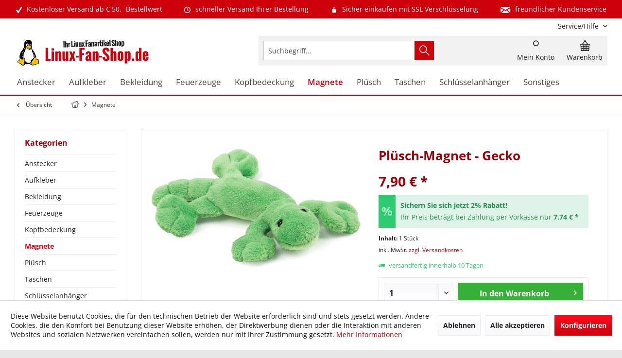

--- FILE ---
content_type: text/html; charset=UTF-8
request_url: https://www.linux-fan-shop.de/magnete/pluesch-magnet-gecko
body_size: 22405
content:
<!DOCTYPE html> <html class="no-js" lang="de" itemscope="itemscope" itemtype="https://schema.org/WebPage"> <head> <meta charset="utf-8"> <meta name="author" content="Linux-Fan-Shop.de" /> <meta name="robots" content="index,follow" /> <meta name="revisit-after" content="7 days" /> <meta name="keywords" content="bleiben, Lustig, originell, zieht, dieser, Plüsch, Geeko, Blicke, magisch, an., Weil, überall, haften, wo, man, Notizen, braucht, ihnen, wichtigen, Dinge" /> <meta name="description" content="Lustig und originell zieht dieser Plüsch Geeko die Blicke magisch an. Weil sie überall haften bleiben, wo man Notizen braucht, bleiben mit ihnen auch…" /> <meta property="og:type" content="product" /> <meta property="og:site_name" content="Linux Shop - Linux Onlineshop Fanartikel Linux Versand" /> <meta property="og:url" content="https://www.linux-fan-shop.de/magnete/pluesch-magnet-gecko" /> <meta property="og:title" content="Plüsch-Magnet - Gecko" /> <meta property="og:description" content="Lustig und originell zieht dieser Plüsch Geeko die Blicke magisch an. Weil sie überall haften bleiben, wo man Notizen braucht, bleiben mit ihnen auch…" /> <meta property="og:image" content="https://www.linux-fan-shop.de/media/image/76/54/e9/Pluesch_Magnet_Geeko.jpg" /> <meta property="product:brand" content="Linux" /> <meta property="product:price" content="7,90" /> <meta property="product:product_link" content="https://www.linux-fan-shop.de/magnete/pluesch-magnet-gecko" /> <meta name="twitter:card" content="product" /> <meta name="twitter:site" content="Linux Shop - Linux Onlineshop Fanartikel Linux Versand" /> <meta name="twitter:title" content="Plüsch-Magnet - Gecko" /> <meta name="twitter:description" content="Lustig und originell zieht dieser Plüsch Geeko die Blicke magisch an. Weil sie überall haften bleiben, wo man Notizen braucht, bleiben mit ihnen auch…" /> <meta name="twitter:image" content="https://www.linux-fan-shop.de/media/image/76/54/e9/Pluesch_Magnet_Geeko.jpg" /> <meta itemprop="copyrightHolder" content="Linux Shop - Linux Onlineshop Fanartikel Linux Versand" /> <meta itemprop="copyrightYear" content="2019" /> <meta itemprop="isFamilyFriendly" content="True" /> <meta itemprop="image" content="https://www.linux-fan-shop.de/media/image/ac/a6/cf/linux_fan_shop_logo.png" /> <meta name="viewport" content="width=device-width, initial-scale=1.0"> <meta name="mobile-web-app-capable" content="yes"> <meta name="apple-mobile-web-app-title" content="Linux-Fan-Shop.de"> <meta name="apple-mobile-web-app-capable" content="yes"> <meta name="apple-mobile-web-app-status-bar-style" content="default"> <meta name="google-site-verification" content="gw8B9j_dXzF88BsYSzXU7QggT6r3pUnTnukheW9hsd4"> <link rel="apple-touch-icon-precomposed" href="https://www.linux-fan-shop.de/media/image/8d/b0/48/apple_touch_linuxfanshop.png"> <link rel="shortcut icon" href="https://www.linux-fan-shop.de/media/unknown/a6/b5/f8/favicon_linuxfanshop.ico"> <meta name="msapplication-navbutton-color" content="#CD000C" /> <meta name="application-name" content="Linux Shop - Linux Onlineshop Fanartikel Linux Versand" /> <meta name="msapplication-starturl" content="https://www.linux-fan-shop.de/" /> <meta name="msapplication-window" content="width=1024;height=768" /> <meta name="msapplication-TileImage" content="/custom/plugins/TcinnGlobalTheme/Resources/Themes/Frontend/GlobalTheme/frontend/_public/src/img/_global/favicon.png"> <meta name="msapplication-TileColor" content="#CD000C"> <meta name="theme-color" content="#CD000C"> <link rel="canonical" href="https://www.linux-fan-shop.de/magnete/pluesch-magnet-gecko" /> <title itemprop="name">Plüsch-Magnet - Gecko | Magnete | Linux Shop - Linux Onlineshop Fanartikel Linux Versand</title> <link href="/web/cache/1768512771_b0c7e2a58ab15f3e79c175a9d87c6080.css" media="all" rel="stylesheet" type="text/css" /> <style type="text/css"> .newVersion a { color: inherit; } a[href="#content--related-products"] { display: none !important; } .buybox--inner .product--actions { display:none; } </style> <style>img.lazy,img.lazyloading {background: url("[data-uri]") no-repeat 50% 50%;background-size: 20%;}</style> </head> <body class="is--ctl-detail is--act-index tcinntheme themeware-global layout-boxed boxedshadow headtyp-3 header-3 no-sticky" > <div data-paypalUnifiedMetaDataContainer="true" data-paypalUnifiedRestoreOrderNumberUrl="https://www.linux-fan-shop.de/widgets/PaypalUnifiedOrderNumber/restoreOrderNumber" class="is--hidden"> </div> <div class="page-wrap"> <noscript class="noscript-main"> <div class="alert is--warning"> <div class="alert--icon"> <i class="icon--element icon--warning"></i> </div> <div class="alert--content"> Um Linux&#x20;Shop&#x20;-&#x20;Linux&#x20;Onlineshop&#x20;Fanartikel&#x20;Linux&#x20;Versand in vollem Umfang nutzen zu k&ouml;nnen, empfehlen wir Ihnen Javascript in Ihrem Browser zu aktiveren. </div> </div> </noscript> <header class="header-main mobil-usp"> <div class="topbar--features"> <div> <div class="feature-1 b280 b478 b767 b1023 b1259"><i class="icon--check"></i><span>Kostenloser Versand ab € 50,- Bestellwert</span></div> <div class="feature-2 b767 b1023 b1259"><i class="icon--clock"></i><span>schneller Versand Ihrer Bestellung</span></div> <div class="feature-3 b1023 b1259"><i class="icon--lock"></i><span>Sicher einkaufen mit SSL Verschlüsselung</span></div> <div class="feature-4 b1259"><i class="icon--mail"></i><span>freundlicher Kundenservice</span></div> </div> </div> <div class="topbar top-bar cart-price-hide"> <div class="top-bar--navigation" role="menubar">   <div class="navigation--entry entry--service has--drop-down" role="menuitem" aria-haspopup="true" data-drop-down-menu="true"> <span class="service--display">Service/Hilfe</span>  <ul class="service--list is--rounded" role="menu"> <li class="service--entry" role="menuitem"> <a class="service--link" href="https://www.linux-fan-shop.de/agb" title="AGB" > AGB </a> </li> <li class="service--entry" role="menuitem"> <a class="service--link" href="https://www.linux-fan-shop.de/kontakt" title="Kontakt" target="_self"> Kontakt </a> </li> <li class="service--entry" role="menuitem"> <a class="service--link" href="https://www.linux-fan-shop.de/impressum" title="Impressum" > Impressum </a> </li> <li class="service--entry" role="menuitem"> <a class="service--link" href="https://www.linux-fan-shop.de/versandkosten-lieferzeiten" title="Versandkosten &amp; Lieferzeiten" > Versandkosten & Lieferzeiten </a> </li> <li class="service--entry" role="menuitem"> <a class="service--link" href="https://www.linux-fan-shop.de/datenschutz" title="Datenschutz" > Datenschutz </a> </li> <li class="service--entry" role="menuitem"> <a class="service--link" href="https://www.linux-fan-shop.de/zahlungsarten" title="Zahlungsarten" > Zahlungsarten </a> </li> <li class="service--entry" role="menuitem"> <a class="service--link" href="https://www.linux-fan-shop.de/widerruf" title="Widerruf" > Widerruf </a> </li> <li class="service--entry" role="menuitem"> <a class="service--link" href="javascript:openCookieConsentManager()" title="Cookie-Einstellungen" > Cookie-Einstellungen </a> </li> </ul>  </div> </div> <div class="header-container"> <div class="header-logo-and-suche"> <div class="logo hover-typ-2" role="banner"> <a class="logo--link" href="https://www.linux-fan-shop.de/" title="Linux Shop - Linux Onlineshop Fanartikel Linux Versand - zur Startseite wechseln"> <picture> <source srcset="https://www.linux-fan-shop.de/media/image/ac/a6/cf/linux_fan_shop_logo.png" media="(min-width: 78.75em)"> <source srcset="https://www.linux-fan-shop.de/media/image/ac/a6/cf/linux_fan_shop_logo.png" media="(min-width: 64em)"> <source srcset="https://www.linux-fan-shop.de/media/image/ac/a6/cf/linux_fan_shop_logo.png" media="(min-width: 48em)"> <img srcset="https://www.linux-fan-shop.de/media/image/ac/a6/cf/linux_fan_shop_logo.png" alt="Linux Shop - Linux Onlineshop Fanartikel Linux Versand - zur Startseite wechseln" title="Linux Shop - Linux Onlineshop Fanartikel Linux Versand - zur Startseite wechseln"/> </picture> </a> </div> </div> <div id="header--searchform" data-search="true" aria-haspopup="true"> <form action="/search" method="get" class="main-search--form"> <input type="search" name="sSearch" class="main-search--field" autocomplete="off" autocapitalize="off" placeholder="Suchbegriff..." maxlength="30" /> <button type="submit" class="main-search--button"> <i class="icon--search"></i> <span class="main-search--text"></span> </button> <div class="form--ajax-loader">&nbsp;</div> </form> <div class="main-search--results"></div> </div> <div class="notepad-and-cart top-bar--navigation">  <div class="navigation--entry entry--cart" role="menuitem"> <a class="is--icon-left cart--link titletooltip" href="https://www.linux-fan-shop.de/checkout/cart" title="Warenkorb"> <i class="icon--basket"></i> <span class="cart--display"> Warenkorb </span> <span class="badge is--minimal cart--quantity is--hidden">0</span> </a> <div class="ajax-loader">&nbsp;</div> </div> <div id="useraccountmenu" title="Kundenkonto" class="navigation--entry account-dropdown has--drop-down" role="menuitem" data-offcanvas="true" data-offcanvasselector=".account-dropdown-container"> <span class="account--display"> <i class="icon--account"></i> <span class="name--account">Mein Konto</span> </span> <div class="account-dropdown-container"> <div class="entry--close-off-canvas"> <a href="#close-account-menu" class="account--close-off-canvas" title="Menü schließen"> Menü schließen <i class="icon--arrow-right"></i> </a> </div> <span>Kundenkonto</span> <a href="https://www.linux-fan-shop.de/account" title="Mein Konto" class="anmelden--button btn is--primary service--link">Anmelden</a> <div class="registrieren-container">oder <a href="https://www.linux-fan-shop.de/account" title="Mein Konto" class="service--link">registrieren</a></div> <div class="infotext-container">Nach der Anmeldung, können Sie hier auf Ihren Kundenbereich zugreifen.</div> </div> </div>  </div> <div class="navigation--entry entry--menu-left" role="menuitem"> <a class="entry--link entry--trigger is--icon-left" href="#offcanvas--left" data-offcanvas="true" data-offCanvasSelector=".sidebar-main"> <i class="icon--menu"></i> <span class="menu--name">Menü</span> </a> </div> </div> </div> <div class="headbar"> <nav class="navigation-main hover-typ-2 font-family-primary" data-tc-menu-headline="false" data-tc-menu-text="false"> <div data-menu-scroller="true" data-listSelector=".navigation--list.container" data-viewPortSelector=".navigation--list-wrapper" data-stickyMenu="true" data-stickyMenuTablet="0" data-stickyMenuPhone="0" data-stickyMenuPosition="400" data-stickyMenuDuration="300" > <div class="navigation--list-wrapper"> <ul class="navigation--list container" role="menubar" itemscope="itemscope" itemtype="https://schema.org/SiteNavigationElement"> <li class="navigation--entry" role="menuitem"><a class="navigation--link" href="https://www.linux-fan-shop.de/anstecker" title="Anstecker" aria-label="Anstecker" itemprop="url"><span itemprop="name">Anstecker</span></a></li><li class="navigation--entry" role="menuitem"><a class="navigation--link" href="https://www.linux-fan-shop.de/aufkleber" title="Aufkleber" aria-label="Aufkleber" itemprop="url"><span itemprop="name">Aufkleber</span></a></li><li class="navigation--entry" role="menuitem"><a class="navigation--link" href="https://www.linux-fan-shop.de/bekleidung" title="Bekleidung" aria-label="Bekleidung" itemprop="url"><span itemprop="name">Bekleidung</span></a></li><li class="navigation--entry" role="menuitem"><a class="navigation--link" href="https://www.linux-fan-shop.de/feuerzeuge" title="Feuerzeuge" aria-label="Feuerzeuge" itemprop="url"><span itemprop="name">Feuerzeuge</span></a></li><li class="navigation--entry" role="menuitem"><a class="navigation--link" href="https://www.linux-fan-shop.de/kopfbedeckung" title="Kopfbedeckung" aria-label="Kopfbedeckung" itemprop="url"><span itemprop="name">Kopfbedeckung</span></a></li><li class="navigation--entry is--active" role="menuitem"><a class="navigation--link is--active" href="https://www.linux-fan-shop.de/magnete" title="Magnete" aria-label="Magnete" itemprop="url"><span itemprop="name">Magnete</span></a></li><li class="navigation--entry" role="menuitem"><a class="navigation--link" href="https://www.linux-fan-shop.de/pluesch" title="Plüsch" aria-label="Plüsch" itemprop="url"><span itemprop="name">Plüsch</span></a></li><li class="navigation--entry" role="menuitem"><a class="navigation--link" href="https://www.linux-fan-shop.de/taschen" title="Taschen" aria-label="Taschen" itemprop="url"><span itemprop="name">Taschen</span></a></li><li class="navigation--entry" role="menuitem"><a class="navigation--link" href="https://www.linux-fan-shop.de/schluesselanhaenger" title="Schlüsselanhänger" aria-label="Schlüsselanhänger" itemprop="url"><span itemprop="name">Schlüsselanhänger</span></a></li><li class="navigation--entry" role="menuitem"><a class="navigation--link" href="https://www.linux-fan-shop.de/sonstiges" title="Sonstiges" aria-label="Sonstiges" itemprop="url"><span itemprop="name">Sonstiges</span></a></li> </ul> </div> <div class="advanced-menu" data-advanced-menu="true" data-hoverDelay="0"> <div class="menu--container"> <div class="button-container"> <a href="https://www.linux-fan-shop.de/anstecker" class="button--category" aria-label="Zur Kategorie Anstecker" title="Zur Kategorie Anstecker"> <i class="icon--arrow-right"></i> Zur Kategorie Anstecker </a> <span class="button--close"> <i class="icon--cross"></i> </span> </div> </div> <div class="menu--container"> <div class="button-container"> <a href="https://www.linux-fan-shop.de/aufkleber" class="button--category" aria-label="Zur Kategorie Aufkleber" title="Zur Kategorie Aufkleber"> <i class="icon--arrow-right"></i> Zur Kategorie Aufkleber </a> <span class="button--close"> <i class="icon--cross"></i> </span> </div> </div> <div class="menu--container"> <div class="button-container"> <a href="https://www.linux-fan-shop.de/bekleidung" class="button--category" aria-label="Zur Kategorie Bekleidung" title="Zur Kategorie Bekleidung"> <i class="icon--arrow-right"></i> Zur Kategorie Bekleidung </a> <span class="button--close"> <i class="icon--cross"></i> </span> </div> </div> <div class="menu--container"> <div class="button-container"> <a href="https://www.linux-fan-shop.de/feuerzeuge" class="button--category" aria-label="Zur Kategorie Feuerzeuge" title="Zur Kategorie Feuerzeuge"> <i class="icon--arrow-right"></i> Zur Kategorie Feuerzeuge </a> <span class="button--close"> <i class="icon--cross"></i> </span> </div> </div> <div class="menu--container"> <div class="button-container"> <a href="https://www.linux-fan-shop.de/kopfbedeckung" class="button--category" aria-label="Zur Kategorie Kopfbedeckung" title="Zur Kategorie Kopfbedeckung"> <i class="icon--arrow-right"></i> Zur Kategorie Kopfbedeckung </a> <span class="button--close"> <i class="icon--cross"></i> </span> </div> </div> <div class="menu--container"> <div class="button-container"> <a href="https://www.linux-fan-shop.de/magnete" class="button--category" aria-label="Zur Kategorie Magnete" title="Zur Kategorie Magnete"> <i class="icon--arrow-right"></i> Zur Kategorie Magnete </a> <span class="button--close"> <i class="icon--cross"></i> </span> </div> </div> <div class="menu--container"> <div class="button-container"> <a href="https://www.linux-fan-shop.de/pluesch" class="button--category" aria-label="Zur Kategorie Plüsch" title="Zur Kategorie Plüsch"> <i class="icon--arrow-right"></i> Zur Kategorie Plüsch </a> <span class="button--close"> <i class="icon--cross"></i> </span> </div> </div> <div class="menu--container"> <div class="button-container"> <a href="https://www.linux-fan-shop.de/taschen" class="button--category" aria-label="Zur Kategorie Taschen" title="Zur Kategorie Taschen"> <i class="icon--arrow-right"></i> Zur Kategorie Taschen </a> <span class="button--close"> <i class="icon--cross"></i> </span> </div> </div> <div class="menu--container"> <div class="button-container"> <a href="https://www.linux-fan-shop.de/schluesselanhaenger" class="button--category" aria-label="Zur Kategorie Schlüsselanhänger" title="Zur Kategorie Schlüsselanhänger"> <i class="icon--arrow-right"></i> Zur Kategorie Schlüsselanhänger </a> <span class="button--close"> <i class="icon--cross"></i> </span> </div> </div> <div class="menu--container"> <div class="button-container"> <a href="https://www.linux-fan-shop.de/sonstiges" class="button--category" aria-label="Zur Kategorie Sonstiges" title="Zur Kategorie Sonstiges"> <i class="icon--arrow-right"></i> Zur Kategorie Sonstiges </a> <span class="button--close"> <i class="icon--cross"></i> </span> </div> </div> </div> </div> </nav> </div> </header> <div class="container--ajax-cart off-canvas-90" data-collapse-cart="true" data-displayMode="offcanvas"></div> <nav class="content--breadcrumb block"> <div> <a class="breadcrumb--button breadcrumb--link" href="https://www.linux-fan-shop.de/magnete" title="Übersicht"> <i class="icon--arrow-left"></i> <span class="breadcrumb--title">Übersicht</span> </a> <ul class="breadcrumb--list" role="menu" itemscope itemtype="https://schema.org/BreadcrumbList"> <li class="breadcrumb--entry"> <a class="breadcrumb--icon" href="https://www.linux-fan-shop.de/"><i class="icon--house"></i></a> </li> <li class="breadcrumb--separator"> <i class="icon--arrow-right"></i> </li> <li role="menuitem" class="breadcrumb--entry is--active" itemprop="itemListElement" itemscope itemtype="https://schema.org/ListItem"> <a class="breadcrumb--link" href="https://www.linux-fan-shop.de/magnete" title="Magnete" itemprop="item"> <link itemprop="url" href="https://www.linux-fan-shop.de/magnete" /> <span class="breadcrumb--title" itemprop="name">Magnete</span> </a> <meta itemprop="position" content="0" /> </li> </ul> </div> </nav> <section class="content-main container block-group"> <nav class="product--navigation"> <a href="#" class="navigation--link link--prev"> <div class="link--prev-button"> <span class="link--prev-inner">Zurück</span> </div> <div class="image--wrapper"> <div class="image--container"></div> </div> </a> <a href="#" class="navigation--link link--next"> <div class="link--next-button"> <span class="link--next-inner">Vor</span> </div> <div class="image--wrapper"> <div class="image--container"></div> </div> </a> </nav> <div class="content-main--inner"> <div id='cookie-consent' class='off-canvas is--left block-transition' data-cookie-consent-manager='true' data-cookieTimeout='60'> <div class='cookie-consent--header cookie-consent--close'> Cookie-Einstellungen <i class="icon--arrow-right"></i> </div> <div class='cookie-consent--description'> Diese Website benutzt Cookies, die für den technischen Betrieb der Website erforderlich sind und stets gesetzt werden. Andere Cookies, die den Komfort bei Benutzung dieser Website erhöhen, der Direktwerbung dienen oder die Interaktion mit anderen Websites und sozialen Netzwerken vereinfachen sollen, werden nur mit Ihrer Zustimmung gesetzt. </div> <div class='cookie-consent--configuration'> <div class='cookie-consent--configuration-header'> <div class='cookie-consent--configuration-header-text'>Konfiguration</div> </div> <div class='cookie-consent--configuration-main'> <div class='cookie-consent--group'> <input type="hidden" class="cookie-consent--group-name" value="technical" /> <label class="cookie-consent--group-state cookie-consent--state-input cookie-consent--required"> <input type="checkbox" name="technical-state" class="cookie-consent--group-state-input" disabled="disabled" checked="checked"/> <span class="cookie-consent--state-input-element"></span> </label> <div class='cookie-consent--group-title' data-collapse-panel='true' data-contentSiblingSelector=".cookie-consent--group-container"> <div class="cookie-consent--group-title-label cookie-consent--state-label"> Technisch erforderlich </div> <span class="cookie-consent--group-arrow is-icon--right"> <i class="icon--arrow-right"></i> </span> </div> <div class='cookie-consent--group-container'> <div class='cookie-consent--group-description'> Diese Cookies sind für die Grundfunktionen des Shops notwendig. </div> <div class='cookie-consent--cookies-container'> <div class='cookie-consent--cookie'> <input type="hidden" class="cookie-consent--cookie-name" value="cookieDeclined" /> <label class="cookie-consent--cookie-state cookie-consent--state-input cookie-consent--required"> <input type="checkbox" name="cookieDeclined-state" class="cookie-consent--cookie-state-input" disabled="disabled" checked="checked" /> <span class="cookie-consent--state-input-element"></span> </label> <div class='cookie--label cookie-consent--state-label'> "Alle Cookies ablehnen" Cookie </div> </div> <div class='cookie-consent--cookie'> <input type="hidden" class="cookie-consent--cookie-name" value="allowCookie" /> <label class="cookie-consent--cookie-state cookie-consent--state-input cookie-consent--required"> <input type="checkbox" name="allowCookie-state" class="cookie-consent--cookie-state-input" disabled="disabled" checked="checked" /> <span class="cookie-consent--state-input-element"></span> </label> <div class='cookie--label cookie-consent--state-label'> "Alle Cookies annehmen" Cookie </div> </div> <div class='cookie-consent--cookie'> <input type="hidden" class="cookie-consent--cookie-name" value="apay-session-set" /> <label class="cookie-consent--cookie-state cookie-consent--state-input cookie-consent--required"> <input type="checkbox" name="apay-session-set-state" class="cookie-consent--cookie-state-input" disabled="disabled" checked="checked" /> <span class="cookie-consent--state-input-element"></span> </label> <div class='cookie--label cookie-consent--state-label'> Amazon Pay </div> </div> <div class='cookie-consent--cookie'> <input type="hidden" class="cookie-consent--cookie-name" value="shop" /> <label class="cookie-consent--cookie-state cookie-consent--state-input cookie-consent--required"> <input type="checkbox" name="shop-state" class="cookie-consent--cookie-state-input" disabled="disabled" checked="checked" /> <span class="cookie-consent--state-input-element"></span> </label> <div class='cookie--label cookie-consent--state-label'> Ausgewählter Shop </div> </div> <div class='cookie-consent--cookie'> <input type="hidden" class="cookie-consent--cookie-name" value="csrf_token" /> <label class="cookie-consent--cookie-state cookie-consent--state-input cookie-consent--required"> <input type="checkbox" name="csrf_token-state" class="cookie-consent--cookie-state-input" disabled="disabled" checked="checked" /> <span class="cookie-consent--state-input-element"></span> </label> <div class='cookie--label cookie-consent--state-label'> CSRF-Token </div> </div> <div class='cookie-consent--cookie'> <input type="hidden" class="cookie-consent--cookie-name" value="cookiePreferences" /> <label class="cookie-consent--cookie-state cookie-consent--state-input cookie-consent--required"> <input type="checkbox" name="cookiePreferences-state" class="cookie-consent--cookie-state-input" disabled="disabled" checked="checked" /> <span class="cookie-consent--state-input-element"></span> </label> <div class='cookie--label cookie-consent--state-label'> Cookie-Einstellungen </div> </div> <div class='cookie-consent--cookie'> <input type="hidden" class="cookie-consent--cookie-name" value="x-cache-context-hash" /> <label class="cookie-consent--cookie-state cookie-consent--state-input cookie-consent--required"> <input type="checkbox" name="x-cache-context-hash-state" class="cookie-consent--cookie-state-input" disabled="disabled" checked="checked" /> <span class="cookie-consent--state-input-element"></span> </label> <div class='cookie--label cookie-consent--state-label'> Individuelle Preise </div> </div> <div class='cookie-consent--cookie'> <input type="hidden" class="cookie-consent--cookie-name" value="slt" /> <label class="cookie-consent--cookie-state cookie-consent--state-input cookie-consent--required"> <input type="checkbox" name="slt-state" class="cookie-consent--cookie-state-input" disabled="disabled" checked="checked" /> <span class="cookie-consent--state-input-element"></span> </label> <div class='cookie--label cookie-consent--state-label'> Kunden-Wiedererkennung </div> </div> <div class='cookie-consent--cookie'> <input type="hidden" class="cookie-consent--cookie-name" value="nocache" /> <label class="cookie-consent--cookie-state cookie-consent--state-input cookie-consent--required"> <input type="checkbox" name="nocache-state" class="cookie-consent--cookie-state-input" disabled="disabled" checked="checked" /> <span class="cookie-consent--state-input-element"></span> </label> <div class='cookie--label cookie-consent--state-label'> Kundenspezifisches Caching </div> </div> <div class='cookie-consent--cookie'> <input type="hidden" class="cookie-consent--cookie-name" value="paypal-cookies" /> <label class="cookie-consent--cookie-state cookie-consent--state-input cookie-consent--required"> <input type="checkbox" name="paypal-cookies-state" class="cookie-consent--cookie-state-input" disabled="disabled" checked="checked" /> <span class="cookie-consent--state-input-element"></span> </label> <div class='cookie--label cookie-consent--state-label'> PayPal-Zahlungen </div> </div> <div class='cookie-consent--cookie'> <input type="hidden" class="cookie-consent--cookie-name" value="session" /> <label class="cookie-consent--cookie-state cookie-consent--state-input cookie-consent--required"> <input type="checkbox" name="session-state" class="cookie-consent--cookie-state-input" disabled="disabled" checked="checked" /> <span class="cookie-consent--state-input-element"></span> </label> <div class='cookie--label cookie-consent--state-label'> Session </div> </div> <div class='cookie-consent--cookie'> <input type="hidden" class="cookie-consent--cookie-name" value="currency" /> <label class="cookie-consent--cookie-state cookie-consent--state-input cookie-consent--required"> <input type="checkbox" name="currency-state" class="cookie-consent--cookie-state-input" disabled="disabled" checked="checked" /> <span class="cookie-consent--state-input-element"></span> </label> <div class='cookie--label cookie-consent--state-label'> Währungswechsel </div> </div> </div> </div> </div> <div class='cookie-consent--group'> <input type="hidden" class="cookie-consent--group-name" value="comfort" /> <label class="cookie-consent--group-state cookie-consent--state-input"> <input type="checkbox" name="comfort-state" class="cookie-consent--group-state-input"/> <span class="cookie-consent--state-input-element"></span> </label> <div class='cookie-consent--group-title' data-collapse-panel='true' data-contentSiblingSelector=".cookie-consent--group-container"> <div class="cookie-consent--group-title-label cookie-consent--state-label"> Komfortfunktionen </div> <span class="cookie-consent--group-arrow is-icon--right"> <i class="icon--arrow-right"></i> </span> </div> <div class='cookie-consent--group-container'> <div class='cookie-consent--group-description'> Diese Cookies werden genutzt um das Einkaufserlebnis noch ansprechender zu gestalten, beispielsweise für die Wiedererkennung des Besuchers. </div> <div class='cookie-consent--cookies-container'> <div class='cookie-consent--cookie'> <input type="hidden" class="cookie-consent--cookie-name" value="sUniqueID" /> <label class="cookie-consent--cookie-state cookie-consent--state-input"> <input type="checkbox" name="sUniqueID-state" class="cookie-consent--cookie-state-input" /> <span class="cookie-consent--state-input-element"></span> </label> <div class='cookie--label cookie-consent--state-label'> Merkzettel </div> </div> </div> </div> </div> <div class='cookie-consent--group'> <input type="hidden" class="cookie-consent--group-name" value="statistics" /> <label class="cookie-consent--group-state cookie-consent--state-input"> <input type="checkbox" name="statistics-state" class="cookie-consent--group-state-input"/> <span class="cookie-consent--state-input-element"></span> </label> <div class='cookie-consent--group-title' data-collapse-panel='true' data-contentSiblingSelector=".cookie-consent--group-container"> <div class="cookie-consent--group-title-label cookie-consent--state-label"> Statistik & Tracking </div> <span class="cookie-consent--group-arrow is-icon--right"> <i class="icon--arrow-right"></i> </span> </div> <div class='cookie-consent--group-container'> <div class='cookie-consent--cookies-container'> <div class='cookie-consent--cookie'> <input type="hidden" class="cookie-consent--cookie-name" value="x-ua-device" /> <label class="cookie-consent--cookie-state cookie-consent--state-input"> <input type="checkbox" name="x-ua-device-state" class="cookie-consent--cookie-state-input" /> <span class="cookie-consent--state-input-element"></span> </label> <div class='cookie--label cookie-consent--state-label'> Endgeräteerkennung </div> </div> <div class='cookie-consent--cookie'> <input type="hidden" class="cookie-consent--cookie-name" value="partner" /> <label class="cookie-consent--cookie-state cookie-consent--state-input"> <input type="checkbox" name="partner-state" class="cookie-consent--cookie-state-input" /> <span class="cookie-consent--state-input-element"></span> </label> <div class='cookie--label cookie-consent--state-label'> Partnerprogramm </div> </div> </div> </div> </div> </div> </div> <div class="cookie-consent--save"> <input class="cookie-consent--save-button btn is--primary" type="button" value="Einstellungen speichern" /> </div> </div> <aside class="sidebar-left " data-nsin="0" data-nsbl="0" data-nsno="0" data-nsde="1" data-nsli="1" data-nsse="1" data-nsre="0" data-nsca="0" data-nsac="1" data-nscu="1" data-nspw="1" data-nsne="1" data-nsfo="1" data-nssm="1" data-nsad="1" data-tnsin="0" data-tnsbl="0" data-tnsno="0" data-tnsde="1" data-tnsli="1" data-tnsse="1" data-tnsre="0" data-tnsca="0" data-tnsac="1" data-tnscu="1" data-tnspw="1" data-tnsne="1" data-tnsfo="1" data-tnssm="1" data-tnsad="1" > <div class="sidebar-main off-canvas off-canvas-90"> <div class="navigation--entry entry--close-off-canvas"> <a href="#close-categories-menu" title="Menü schließen" class="navigation--link"> <i class="icon--cross"></i> </a> </div> <div class="navigation--smartphone"> <ul class="navigation--list "> <div class="mobile--switches">   </div> </ul> </div> <div class="sidebar--categories-wrapper" data-subcategory-nav="true" data-mainCategoryId="61" data-categoryId="92" data-fetchUrl="/widgets/listing/getCategory/categoryId/92"> <div class="categories--headline navigation--headline"> Kategorien </div> <div class="sidebar--categories-navigation"> <ul class="sidebar--navigation categories--navigation navigation--list is--drop-down is--level0 is--rounded" role="menu"> <li class="navigation--entry" role="menuitem"> <a class="navigation--link" href="https://www.linux-fan-shop.de/anstecker" data-categoryId="89" data-fetchUrl="/widgets/listing/getCategory/categoryId/89" title="Anstecker" > Anstecker </a> </li> <li class="navigation--entry has--sub-children" role="menuitem"> <a class="navigation--link link--go-forward" href="https://www.linux-fan-shop.de/aufkleber" data-categoryId="152" data-fetchUrl="/widgets/listing/getCategory/categoryId/152" title="Aufkleber" > Aufkleber <span class="is--icon-right"> <i class="icon--arrow-right"></i> </span> </a> </li> <li class="navigation--entry has--sub-children" role="menuitem"> <a class="navigation--link link--go-forward" href="https://www.linux-fan-shop.de/bekleidung" data-categoryId="122" data-fetchUrl="/widgets/listing/getCategory/categoryId/122" title="Bekleidung" > Bekleidung <span class="is--icon-right"> <i class="icon--arrow-right"></i> </span> </a> </li> <li class="navigation--entry" role="menuitem"> <a class="navigation--link" href="https://www.linux-fan-shop.de/feuerzeuge" data-categoryId="90" data-fetchUrl="/widgets/listing/getCategory/categoryId/90" title="Feuerzeuge" > Feuerzeuge </a> </li> <li class="navigation--entry" role="menuitem"> <a class="navigation--link" href="https://www.linux-fan-shop.de/kopfbedeckung" data-categoryId="62" data-fetchUrl="/widgets/listing/getCategory/categoryId/62" title="Kopfbedeckung" > Kopfbedeckung </a> </li> <li class="navigation--entry is--active" role="menuitem"> <a class="navigation--link is--active" href="https://www.linux-fan-shop.de/magnete" data-categoryId="92" data-fetchUrl="/widgets/listing/getCategory/categoryId/92" title="Magnete" > Magnete </a> </li> <li class="navigation--entry" role="menuitem"> <a class="navigation--link" href="https://www.linux-fan-shop.de/pluesch" data-categoryId="95" data-fetchUrl="/widgets/listing/getCategory/categoryId/95" title="Plüsch" > Plüsch </a> </li> <li class="navigation--entry" role="menuitem"> <a class="navigation--link" href="https://www.linux-fan-shop.de/taschen" data-categoryId="96" data-fetchUrl="/widgets/listing/getCategory/categoryId/96" title="Taschen" > Taschen </a> </li> <li class="navigation--entry has--sub-children" role="menuitem"> <a class="navigation--link link--go-forward" href="https://www.linux-fan-shop.de/schluesselanhaenger" data-categoryId="97" data-fetchUrl="/widgets/listing/getCategory/categoryId/97" title="Schlüsselanhänger" > Schlüsselanhänger <span class="is--icon-right"> <i class="icon--arrow-right"></i> </span> </a> </li> <li class="navigation--entry" role="menuitem"> <a class="navigation--link" href="https://www.linux-fan-shop.de/sonstiges" data-categoryId="93" data-fetchUrl="/widgets/listing/getCategory/categoryId/93" title="Sonstiges" > Sonstiges </a> </li> </ul> </div> </div> <div class="sites-navigation show-for-mobil"> <div class="shop-sites--container is--rounded"> <div class="shop-sites--headline navigation--headline"> Informationen </div> <ul class="shop-sites--navigation sidebar--navigation navigation--list is--drop-down is--level0" role="menu"> <li class="navigation--entry" role="menuitem"> <a class="navigation--link" href="https://www.linux-fan-shop.de/agb" title="AGB" data-categoryId="4" data-fetchUrl="/widgets/listing/getCustomPage/pageId/4" > AGB </a> </li> <li class="navigation--entry" role="menuitem"> <a class="navigation--link" href="https://www.linux-fan-shop.de/kontakt" title="Kontakt" data-categoryId="1" data-fetchUrl="/widgets/listing/getCustomPage/pageId/1" target="_self"> Kontakt </a> </li> <li class="navigation--entry" role="menuitem"> <a class="navigation--link" href="https://www.linux-fan-shop.de/impressum" title="Impressum" data-categoryId="3" data-fetchUrl="/widgets/listing/getCustomPage/pageId/3" > Impressum </a> </li> <li class="navigation--entry" role="menuitem"> <a class="navigation--link" href="https://www.linux-fan-shop.de/versandkosten-lieferzeiten" title="Versandkosten &amp; Lieferzeiten" data-categoryId="6" data-fetchUrl="/widgets/listing/getCustomPage/pageId/6" > Versandkosten & Lieferzeiten </a> </li> <li class="navigation--entry" role="menuitem"> <a class="navigation--link" href="https://www.linux-fan-shop.de/datenschutz" title="Datenschutz" data-categoryId="7" data-fetchUrl="/widgets/listing/getCustomPage/pageId/7" > Datenschutz </a> </li> <li class="navigation--entry" role="menuitem"> <a class="navigation--link" href="https://www.linux-fan-shop.de/zahlungsarten" title="Zahlungsarten" data-categoryId="46" data-fetchUrl="/widgets/listing/getCustomPage/pageId/46" > Zahlungsarten </a> </li> <li class="navigation--entry" role="menuitem"> <a class="navigation--link" href="https://www.linux-fan-shop.de/widerruf" title="Widerruf" data-categoryId="8" data-fetchUrl="/widgets/listing/getCustomPage/pageId/8" > Widerruf </a> </li> <li class="navigation--entry" role="menuitem"> <a class="navigation--link" href="javascript:openCookieConsentManager()" title="Cookie-Einstellungen" data-categoryId="55" data-fetchUrl="/widgets/listing/getCustomPage/pageId/55" > Cookie-Einstellungen </a> </li> </ul> </div> </div> <div class="lb-element-unten show-for-mobil"><div class="shop-sites--container is--rounded"> <div class="navigation--headline">Sicher einkaufen</div> <p><a title="Händerbund Mitglied" href="/haendlerbund-mitglied"><img class="sidebar-image" src="/media/image/01/6c/34/haendlerbund_logo.png" alt="Händlerbund Mitglied"></a></p> <br> <p><a title="SSL Datensicherheit" href="/ssl-datensicherheit"> <img class="sidebar-image" src="/media/image/6a/ac/47/ssl-rb.png" alt="SSL Datensicherheit"></a></p> </div></div> </div> <div class="shop-sites--container is--rounded"> <div class="shop-sites--headline navigation--headline"> Informationen </div> <ul class="shop-sites--navigation sidebar--navigation navigation--list is--drop-down is--level0" role="menu"> <li class="navigation--entry" role="menuitem"> <a class="navigation--link" href="https://www.linux-fan-shop.de/agb" title="AGB" data-categoryId="4" data-fetchUrl="/widgets/listing/getCustomPage/pageId/4" > AGB </a> </li> <li class="navigation--entry" role="menuitem"> <a class="navigation--link" href="https://www.linux-fan-shop.de/kontakt" title="Kontakt" data-categoryId="1" data-fetchUrl="/widgets/listing/getCustomPage/pageId/1" target="_self"> Kontakt </a> </li> <li class="navigation--entry" role="menuitem"> <a class="navigation--link" href="https://www.linux-fan-shop.de/impressum" title="Impressum" data-categoryId="3" data-fetchUrl="/widgets/listing/getCustomPage/pageId/3" > Impressum </a> </li> <li class="navigation--entry" role="menuitem"> <a class="navigation--link" href="https://www.linux-fan-shop.de/versandkosten-lieferzeiten" title="Versandkosten &amp; Lieferzeiten" data-categoryId="6" data-fetchUrl="/widgets/listing/getCustomPage/pageId/6" > Versandkosten & Lieferzeiten </a> </li> <li class="navigation--entry" role="menuitem"> <a class="navigation--link" href="https://www.linux-fan-shop.de/datenschutz" title="Datenschutz" data-categoryId="7" data-fetchUrl="/widgets/listing/getCustomPage/pageId/7" > Datenschutz </a> </li> <li class="navigation--entry" role="menuitem"> <a class="navigation--link" href="https://www.linux-fan-shop.de/zahlungsarten" title="Zahlungsarten" data-categoryId="46" data-fetchUrl="/widgets/listing/getCustomPage/pageId/46" > Zahlungsarten </a> </li> <li class="navigation--entry" role="menuitem"> <a class="navigation--link" href="https://www.linux-fan-shop.de/widerruf" title="Widerruf" data-categoryId="8" data-fetchUrl="/widgets/listing/getCustomPage/pageId/8" > Widerruf </a> </li> <li class="navigation--entry" role="menuitem"> <a class="navigation--link" href="javascript:openCookieConsentManager()" title="Cookie-Einstellungen" data-categoryId="55" data-fetchUrl="/widgets/listing/getCustomPage/pageId/55" > Cookie-Einstellungen </a> </li> </ul> </div> <div class="lb-element-unten"><div class="shop-sites--container is--rounded"> <div class="navigation--headline">Sicher einkaufen</div> <p><a title="Händerbund Mitglied" href="/haendlerbund-mitglied"><img class="sidebar-image" src="/media/image/01/6c/34/haendlerbund_logo.png" alt="Händlerbund Mitglied"></a></p> <br> <p><a title="SSL Datensicherheit" href="/ssl-datensicherheit"> <img class="sidebar-image" src="/media/image/6a/ac/47/ssl-rb.png" alt="SSL Datensicherheit"></a></p> </div></div> </aside> <div class="content--wrapper"> <div class="content product--details" itemscope itemtype="https://schema.org/Product" data-product-navigation="/widgets/listing/productNavigation" data-category-id="92" data-main-ordernumber="LI20163" data-ajax-wishlist="true" data-compare-ajax="true" data-ajax-variants-container="true"> <header class="product--header"> <div class="product--info"> </div> </header> <div class="product--detail-upper block-group"> <div class="product--image-container image-slider" data-image-slider="true" data-image-gallery="true" data-maxZoom="0" data-thumbnails=".image--thumbnails" > <div class="image-slider--container no--thumbnails"> <div class="image-slider--slide"> <div class="image--box image-slider--item"> <span class="image--element" data-img-large="https://www.linux-fan-shop.de/media/image/de/73/41/Pluesch_Magnet_Geeko_1280x1280.jpg" data-img-small="https://www.linux-fan-shop.de/media/image/2b/b6/10/Pluesch_Magnet_Geeko_200x200.jpg" data-img-original="https://www.linux-fan-shop.de/media/image/76/54/e9/Pluesch_Magnet_Geeko.jpg" data-alt="Plüsch-Magnet - Gecko"> <span class="image--media"> <img srcset="https://www.linux-fan-shop.de/media/image/f3/10/72/Pluesch_Magnet_Geeko_600x600.jpg, https://www.linux-fan-shop.de/media/image/5f/19/67/Pluesch_Magnet_Geeko_600x600@2x.jpg 2x" src="https://www.linux-fan-shop.de/media/image/f3/10/72/Pluesch_Magnet_Geeko_600x600.jpg" alt="Plüsch-Magnet - Gecko" itemprop="image" /> </span> </span> </div> </div> <div id="tci-hinweistext">Abbildung ähnlich</div> </div> </div> <div class="product--buybox block"> <div class="is--hidden" itemprop="brand" itemtype="https://schema.org/Brand" itemscope> <meta itemprop="name" content="Linux" /> </div> <h1 class="product--title" itemprop="name"> Plüsch-Magnet - Gecko </h1> <div class="product--rating-container no-supplier-img"> <a href="#product--publish-comment" class="product--rating-link" rel="nofollow" title="Bewertung abgeben"> <span class="product--rating"> </span> </a> </div> <div itemprop="offers" itemscope itemtype="https://schema.org/Offer" class="buybox--inner"> <meta itemprop="priceCurrency" content="EUR"/> <span itemprop="priceSpecification" itemscope itemtype="https://schema.org/PriceSpecification"> <meta itemprop="valueAddedTaxIncluded" content="true"/> </span> <meta itemprop="url" content="https://www.linux-fan-shop.de/magnete/pluesch-magnet-gecko"/> <div class="product--price price--default"> <span class="price--content content--default"> <meta itemprop="price" content="7.90"> 7,90&nbsp;&euro; * </span> <br /> <div class="alert is--success is--rounded product-alert" style="border: none;"> <div class="alert--icon"> <div class="icon--element icon--percent"></div> </div> <div class="alert--content"> <b>Sichern Sie sich jetzt 2% Rabatt!</b><br> Ihr Preis beträgt bei Zahlung per Vorkasse nur <b> 7,74&nbsp;&euro; *</b> </div> </div>  <div class="netiFreeDelivery widget message" style="display: none;"> <div class="alert is--info is--rounded"> <div class="alert--icon"> <i class="icon--element icon--info"></i> </div> <div class="alert--content"> <ul class="alert--list"> </ul> </div> </div> </div>  </div> <div class='product--price price--unit'> <span class="price--label label--purchase-unit"> Inhalt: </span> 1 Stück </div> <p class="product--tax" data-content="" data-modalbox="true" data-targetSelector="a" data-mode="ajax"> inkl. MwSt. <a title="Versandkosten" href="https://www.linux-fan-shop.de/versandkosten-lieferzeiten" style="text-decoration:underline">zzgl. Versandkosten</a> </p> <div class="product--delivery"> <link itemprop="availability" href="https://schema.org/InStock" /> <p class="delivery--information"> <span class="delivery--text delivery--text-available"> <i class="icon--truck"></i> versandfertig innerhalb 10 Tagen </span> </p> </div> <div class="product--configurator"> </div> <form name="sAddToBasket" method="post" action="https://www.linux-fan-shop.de/checkout/addArticle" class="buybox--form" data-add-article="true" data-eventName="submit" data-showModal="false" data-addArticleUrl="https://www.linux-fan-shop.de/checkout/ajaxAddArticleCart"> <input type="hidden" name="sActionIdentifier" value=""/> <input type="hidden" name="sAddAccessories" id="sAddAccessories" value=""/> <input type="hidden" name="sAdd" value="LI20163"/> <div class="buybox--button-container block-group"> <div class="buybox--quantity block"> <div class="select-field"> <select id="sQuantity" name="sQuantity" class="quantity--select"> <option value="1">1</option> <option value="2">2</option> <option value="3">3</option> <option value="4">4</option> <option value="5">5</option> <option value="6">6</option> <option value="7">7</option> <option value="8">8</option> <option value="9">9</option> <option value="10">10</option> <option value="11">11</option> <option value="12">12</option> <option value="13">13</option> <option value="14">14</option> <option value="15">15</option> <option value="16">16</option> <option value="17">17</option> <option value="18">18</option> <option value="19">19</option> <option value="20">20</option> <option value="21">21</option> <option value="22">22</option> <option value="23">23</option> <option value="24">24</option> <option value="25">25</option> <option value="26">26</option> <option value="27">27</option> <option value="28">28</option> <option value="29">29</option> <option value="30">30</option> <option value="31">31</option> <option value="32">32</option> <option value="33">33</option> <option value="34">34</option> <option value="35">35</option> <option value="36">36</option> <option value="37">37</option> <option value="38">38</option> <option value="39">39</option> <option value="40">40</option> <option value="41">41</option> <option value="42">42</option> <option value="43">43</option> <option value="44">44</option> <option value="45">45</option> <option value="46">46</option> <option value="47">47</option> <option value="48">48</option> <option value="49">49</option> <option value="50">50</option> <option value="51">51</option> <option value="52">52</option> <option value="53">53</option> <option value="54">54</option> <option value="55">55</option> <option value="56">56</option> <option value="57">57</option> <option value="58">58</option> <option value="59">59</option> <option value="60">60</option> <option value="61">61</option> <option value="62">62</option> <option value="63">63</option> <option value="64">64</option> <option value="65">65</option> <option value="66">66</option> <option value="67">67</option> <option value="68">68</option> <option value="69">69</option> <option value="70">70</option> <option value="71">71</option> <option value="72">72</option> <option value="73">73</option> <option value="74">74</option> <option value="75">75</option> <option value="76">76</option> <option value="77">77</option> <option value="78">78</option> <option value="79">79</option> <option value="80">80</option> <option value="81">81</option> <option value="82">82</option> <option value="83">83</option> <option value="84">84</option> <option value="85">85</option> <option value="86">86</option> <option value="87">87</option> <option value="88">88</option> <option value="89">89</option> <option value="90">90</option> <option value="91">91</option> <option value="92">92</option> <option value="93">93</option> <option value="94">94</option> <option value="95">95</option> <option value="96">96</option> <option value="97">97</option> <option value="98">98</option> <option value="99">99</option> <option value="100">100</option> <option value="101">101</option> <option value="102">102</option> <option value="103">103</option> <option value="104">104</option> <option value="105">105</option> <option value="106">106</option> <option value="107">107</option> <option value="108">108</option> <option value="109">109</option> <option value="110">110</option> <option value="111">111</option> <option value="112">112</option> <option value="113">113</option> <option value="114">114</option> <option value="115">115</option> <option value="116">116</option> <option value="117">117</option> <option value="118">118</option> <option value="119">119</option> <option value="120">120</option> <option value="121">121</option> <option value="122">122</option> <option value="123">123</option> <option value="124">124</option> <option value="125">125</option> <option value="126">126</option> <option value="127">127</option> <option value="128">128</option> <option value="129">129</option> <option value="130">130</option> <option value="131">131</option> <option value="132">132</option> <option value="133">133</option> <option value="134">134</option> <option value="135">135</option> <option value="136">136</option> <option value="137">137</option> <option value="138">138</option> <option value="139">139</option> <option value="140">140</option> <option value="141">141</option> <option value="142">142</option> <option value="143">143</option> <option value="144">144</option> <option value="145">145</option> <option value="146">146</option> <option value="147">147</option> <option value="148">148</option> <option value="149">149</option> <option value="150">150</option> <option value="151">151</option> <option value="152">152</option> <option value="153">153</option> <option value="154">154</option> <option value="155">155</option> <option value="156">156</option> <option value="157">157</option> <option value="158">158</option> <option value="159">159</option> <option value="160">160</option> <option value="161">161</option> <option value="162">162</option> <option value="163">163</option> <option value="164">164</option> <option value="165">165</option> <option value="166">166</option> <option value="167">167</option> <option value="168">168</option> <option value="169">169</option> <option value="170">170</option> <option value="171">171</option> <option value="172">172</option> <option value="173">173</option> <option value="174">174</option> <option value="175">175</option> <option value="176">176</option> <option value="177">177</option> <option value="178">178</option> <option value="179">179</option> <option value="180">180</option> <option value="181">181</option> <option value="182">182</option> <option value="183">183</option> <option value="184">184</option> <option value="185">185</option> <option value="186">186</option> <option value="187">187</option> <option value="188">188</option> <option value="189">189</option> <option value="190">190</option> <option value="191">191</option> <option value="192">192</option> <option value="193">193</option> </select> </div> </div> <button class="buybox--button block btn is--primary is--icon-right is--center is--large" name="In den Warenkorb"> <span class="buy-btn--cart-add">In den</span> <span class="buy-btn--cart-text">Warenkorb</span> <i class="icon--arrow-right"></i> </button> </div> <div id="buybox-floating" class="buybox-floating has-buybox-l floating-buybox-hidden" data-offsetTop="400" data-offsetBottom="210"> <div class="buybox-floating--inner"> <div class="product--title has--price"> <span class="price--default">7,90&nbsp;&euro; *</span> <span class="title--default">Plüsch-Magnet - Gecko</span> </div> <div class="product--details"> <div class="buybox--button-container block-group"> <div class="buybox--quantity block"> <div class="select-field"> <select id="sQuantityFloating" name="sQuantity" class="quantity--select" disabled> <option value="1">1</option> <option value="2">2</option> <option value="3">3</option> <option value="4">4</option> <option value="5">5</option> <option value="6">6</option> <option value="7">7</option> <option value="8">8</option> <option value="9">9</option> <option value="10">10</option> <option value="11">11</option> <option value="12">12</option> <option value="13">13</option> <option value="14">14</option> <option value="15">15</option> <option value="16">16</option> <option value="17">17</option> <option value="18">18</option> <option value="19">19</option> <option value="20">20</option> <option value="21">21</option> <option value="22">22</option> <option value="23">23</option> <option value="24">24</option> <option value="25">25</option> <option value="26">26</option> <option value="27">27</option> <option value="28">28</option> <option value="29">29</option> <option value="30">30</option> <option value="31">31</option> <option value="32">32</option> <option value="33">33</option> <option value="34">34</option> <option value="35">35</option> <option value="36">36</option> <option value="37">37</option> <option value="38">38</option> <option value="39">39</option> <option value="40">40</option> <option value="41">41</option> <option value="42">42</option> <option value="43">43</option> <option value="44">44</option> <option value="45">45</option> <option value="46">46</option> <option value="47">47</option> <option value="48">48</option> <option value="49">49</option> <option value="50">50</option> <option value="51">51</option> <option value="52">52</option> <option value="53">53</option> <option value="54">54</option> <option value="55">55</option> <option value="56">56</option> <option value="57">57</option> <option value="58">58</option> <option value="59">59</option> <option value="60">60</option> <option value="61">61</option> <option value="62">62</option> <option value="63">63</option> <option value="64">64</option> <option value="65">65</option> <option value="66">66</option> <option value="67">67</option> <option value="68">68</option> <option value="69">69</option> <option value="70">70</option> <option value="71">71</option> <option value="72">72</option> <option value="73">73</option> <option value="74">74</option> <option value="75">75</option> <option value="76">76</option> <option value="77">77</option> <option value="78">78</option> <option value="79">79</option> <option value="80">80</option> <option value="81">81</option> <option value="82">82</option> <option value="83">83</option> <option value="84">84</option> <option value="85">85</option> <option value="86">86</option> <option value="87">87</option> <option value="88">88</option> <option value="89">89</option> <option value="90">90</option> <option value="91">91</option> <option value="92">92</option> <option value="93">93</option> <option value="94">94</option> <option value="95">95</option> <option value="96">96</option> <option value="97">97</option> <option value="98">98</option> <option value="99">99</option> <option value="100">100</option> <option value="101">101</option> <option value="102">102</option> <option value="103">103</option> <option value="104">104</option> <option value="105">105</option> <option value="106">106</option> <option value="107">107</option> <option value="108">108</option> <option value="109">109</option> <option value="110">110</option> <option value="111">111</option> <option value="112">112</option> <option value="113">113</option> <option value="114">114</option> <option value="115">115</option> <option value="116">116</option> <option value="117">117</option> <option value="118">118</option> <option value="119">119</option> <option value="120">120</option> <option value="121">121</option> <option value="122">122</option> <option value="123">123</option> <option value="124">124</option> <option value="125">125</option> <option value="126">126</option> <option value="127">127</option> <option value="128">128</option> <option value="129">129</option> <option value="130">130</option> <option value="131">131</option> <option value="132">132</option> <option value="133">133</option> <option value="134">134</option> <option value="135">135</option> <option value="136">136</option> <option value="137">137</option> <option value="138">138</option> <option value="139">139</option> <option value="140">140</option> <option value="141">141</option> <option value="142">142</option> <option value="143">143</option> <option value="144">144</option> <option value="145">145</option> <option value="146">146</option> <option value="147">147</option> <option value="148">148</option> <option value="149">149</option> <option value="150">150</option> <option value="151">151</option> <option value="152">152</option> <option value="153">153</option> <option value="154">154</option> <option value="155">155</option> <option value="156">156</option> <option value="157">157</option> <option value="158">158</option> <option value="159">159</option> <option value="160">160</option> <option value="161">161</option> <option value="162">162</option> <option value="163">163</option> <option value="164">164</option> <option value="165">165</option> <option value="166">166</option> <option value="167">167</option> <option value="168">168</option> <option value="169">169</option> <option value="170">170</option> <option value="171">171</option> <option value="172">172</option> <option value="173">173</option> <option value="174">174</option> <option value="175">175</option> <option value="176">176</option> <option value="177">177</option> <option value="178">178</option> <option value="179">179</option> <option value="180">180</option> <option value="181">181</option> <option value="182">182</option> <option value="183">183</option> <option value="184">184</option> <option value="185">185</option> <option value="186">186</option> <option value="187">187</option> <option value="188">188</option> <option value="189">189</option> <option value="190">190</option> <option value="191">191</option> <option value="192">192</option> <option value="193">193</option> </select> </div> </div> <button class="buybox--button block btn is--primary is--icon-right is--center is--large" name="In den Warenkorb"> <span class="buy-btn--cart-add">In den</span> <span class="buy-btn--cart-text">Warenkorb</span> <i class="icon--arrow-right"></i> </button> </div> </div> </div> </div> </form> <nav class="product--actions"> <a href="" rel="nofollow" class="action--link link--contact" title="Fragen zum Artikel?"> <i class="icon--help"></i> Fragen zum Artikel? </a> <a href="#content--product-reviews" data-show-tab="true" class="action--link link--publish-comment" rel="nofollow" title="Bewertung abgeben"> <i class="icon--star"></i> Bewerten </a> </nav> </div> <ul class="product--base-info list--unstyled"> <li class="base-info--entry entry--sku"> <strong class="entry--label"> Artikel-Nr.: </strong> <meta itemprop="productID" content="12870"/> <span class="entry--content" itemprop="sku"> LI20163 </span> </li> </ul> <div class="share--buttons"> <a class="icon-facebook" href="https://www.facebook.com/sharer/sharer.php?u=https://www.linux-fan-shop.de/magnete/pluesch-magnet-gecko" target="_blank" rel="nofollow noopener"><span>Facebook</span></a> <a class="icon-googleplus" href="https://plus.google.com/share?url=https://www.linux-fan-shop.de/magnete/pluesch-magnet-gecko" target="_blank" rel="nofollow noopener"><span>Google+</span></a> <a class="icon-x" href="https://twitter.com/intent/tweet?url=https%3A%2F%2Fwww.linux-fan-shop.de%2Fmagnete%2Fpluesch-magnet-gecko" target="_blank" rel="nofollow noopener"><span>X/Twitter</span></a> <a class="icon-pinterest" href="https://pinterest.com/pin/create/button/?url=https://www.linux-fan-shop.de/magnete/pluesch-magnet-gecko&media=https://www.linux-fan-shop.de/media/image/76/54/e9/Pluesch_Magnet_Geeko.jpg" target="_blank" rel="nofollow noopener"><span>Pinterest</span></a> <a class="icon-whatsapp onlydesk" href="whatsapp://send?text=Plüsch-Magnet - Gecko - https://www.linux-fan-shop.de/magnete/pluesch-magnet-gecko" target="_blank"><span>Whatsapp</span></a> <a class="icon-email" href="mailto:?subject=www.linux-fan-shop.de&amp;body=https%3A%2F%2Fwww.linux-fan-shop.de%2Fmagnete%2Fpluesch-magnet-gecko" rel="nofollow" target="_blank"><span>E-Mail</span></a> </div> </div>  <div class="wbm-alsobought"> <form method="POST" data-alsoboughtform="true" action="/widgets/WbmAlsoBought/bundleAddArticles"> <div class="wbm-alsobought--row"> <div class="content--title">Wird oft zusammen gekauft</div> </div> <div class="wbm-alsobought--row"> <div class="wbm-alsobought--thumbnails"> <div class="wbm-alsobought--thumbnail"> <img srcset="https://www.linux-fan-shop.de/media/image/2b/b6/10/Pluesch_Magnet_Geeko_200x200.jpg, https://www.linux-fan-shop.de/media/image/1b/9d/27/Pluesch_Magnet_Geeko_200x200@2x.jpg 2x" alt="Plüsch-Magnet - Gecko" title="Plüsch-Magnet - Gecko" itemprop="image" /> </div> <div class="wbm-alsobought--thumbnailPlus"> <i class="icon--plus"></i> </div> <a class="wbm-alsobought--thumbnail" href="https://www.linux-fan-shop.de/magnete/pluesch-magnet-eisbaer" title="Plüsch-Magnet - Eisbär"> <img srcset="https://www.linux-fan-shop.de/media/image/24/03/cc/Magnet_Pluesch_Eisbaer_200x200.jpg, https://www.linux-fan-shop.de/media/image/8d/0b/a6/Magnet_Pluesch_Eisbaer_200x200@2x.jpg 2x" alt="Plüsch-Magnet - Eisbär" itemprop="image" /> </a> <div class="wbm-alsobought--thumbnailPlus"> <i class="icon--plus"></i> </div> <a class="wbm-alsobought--thumbnail" href="https://www.linux-fan-shop.de/aufkleber/tasten-aufkleber/tasten-sticker-tux-schwarz" title="Tasten-Sticker - Tux - schwarz"> <img srcset="https://www.linux-fan-shop.de/media/image/d1/fd/00/782_0_200x200.jpg, https://www.linux-fan-shop.de/media/image/a3/44/67/782_0_200x200@2x.jpg 2x" alt="Tasten-Sticker - Tux - schwarz" itemprop="image" /> </a> </div> <div class="wbm-alsobought--pricebox"> <p><strong> Preis für alle: <span class="wbm-alsobought--price">16,70&nbsp;&euro;</span> * </strong></p> <button type="submit" class="btn is--primary"> Alles in den Einkaufswagen </button> </div> </div> <div class="wbm-alsobought--row"> <ul class="wbm-alsobought--list"> <li> <input name="ordernumbers[]" type="checkbox" value="LI20163" checked="checked">&nbsp; <label for="ordernumbers"> <strong>Dieser Artikel:</strong> Plüsch-Magnet - Gecko <span class="wbm-alsobought--price">7,90&nbsp;&euro;</span>&nbsp;* </label> </li> <li> <input name="ordernumbers[]" type="checkbox" value="LI20074" checked="checked">&nbsp; <label for="ordernumbers"> <a href="https://www.linux-fan-shop.de/magnete/pluesch-magnet-eisbaer" title="Plüsch-Magnet - Eisbär">Plüsch-Magnet - Eisbär</a> <span class="wbm-alsobought--price">7,90&nbsp;&euro;</span>&nbsp;* </label> </li> <li> <input name="ordernumbers[]" type="checkbox" value="LI18796" checked="checked">&nbsp; <label for="ordernumbers"> <a href="https://www.linux-fan-shop.de/aufkleber/tasten-aufkleber/tasten-sticker-tux-schwarz" title="Tasten-Sticker - Tux - schwarz">Tasten-Sticker - Tux - schwarz</a> <span class="wbm-alsobought--price">0,90&nbsp;&euro;</span>&nbsp;* </label> </li> </ul> </div> </form> </div>  </div> <div class="tab-menu--product"> <div class="tab--navigation"> <a href="#" class="tab--link" title="Beschreibung" data-tabName="description">Beschreibung</a> <a href="#" class="tab--link" title="Bewertungen" data-tabName="rating"> Bewertungen <span class="product--rating-count">0</span> </a> </div> <div class="tab--container-list"> <div class="tab--container"> <div class="tab--header"> <a href="#" class="tab--title" title="Beschreibung">Beschreibung</a> </div> <div class="tab--preview"> Lustig und originell zieht dieser Plüsch Geeko die Blicke magisch an. Weil sie überall haften...<a href="#" class="tab--link" title=" mehr"> mehr</a> </div> <div class="tab--content"> <div class="buttons--off-canvas"> <a href="#" title="Menü schließen" class="close--off-canvas"> <i class="icon--arrow-left"></i> Menü schließen </a> </div> <div class="content-description--wrapper"> <div class="content--description"> <div class="content--title"> </div> <div class="product--description" itemprop="description"> <p>Lustig und originell zieht dieser Plüsch Geeko die Blicke magisch an. Weil sie überall haften bleiben, wo man Notizen braucht, bleiben mit ihnen auch die wichtigen Dinge des Lebens besser im Gedächtnis haften.</p> <p><strong>Details:</strong></p> <ul> <li>Faire Produktion - Geprüfte Qualität von Schaffer<sup>®</sup>&nbsp; (nach DIN EN 71)</li> <li>Größe: ca. 11 cm</li> </ul> </div> </div> </div> </div> </div> <div class="tab--container"> <div class="tab--header"> <a href="#" class="tab--title" title="Bewertungen">Bewertungen</a> <span class="product--rating-count">0</span> </div> <div class="tab--preview"> Bewertungen lesen, schreiben und diskutieren...<a href="#" class="tab--link" title=" mehr"> mehr</a> </div> <div id="tab--product-comment" class="tab--content"> <div class="buttons--off-canvas"> <a href="#" title="Menü schließen" class="close--off-canvas"> <i class="icon--arrow-left"></i> Menü schließen </a> </div> <div class="content--product-reviews" id="detail--product-reviews"> <div class="content--title"> Kundenbewertungen für "Plüsch-Magnet - Gecko" </div> <div class="review--form-container"> <div id="product--publish-comment" class="content--title"> Bewertung schreiben </div> <div class="alert is--warning is--rounded"> <div class="alert--icon"> <i class="icon--element icon--warning"></i> </div> <div class="alert--content"> Bewertungen werden nach Überprüfung freigeschaltet. </div> </div> <form method="post" action="https://www.linux-fan-shop.de/magnete/pluesch-magnet-gecko?action=rating#detail--product-reviews" class="content--form review--form"> <input name="sVoteName" type="text" value="" class="review--field" aria-label="Ihr Name" placeholder="Ihr Name" /> <input name="sVoteSummary" type="text" value="" id="sVoteSummary" class="review--field" aria-label="Zusammenfassung" placeholder="Zusammenfassung*" required="required" aria-required="true" /> <div class="field--select review--field select-field"> <select name="sVoteStars" aria-label="Bewertung abgeben"> <option value="10">10 sehr gut</option> <option value="9">9</option> <option value="8">8</option> <option value="7">7</option> <option value="6">6</option> <option value="5">5</option> <option value="4">4</option> <option value="3">3</option> <option value="2">2</option> <option value="1">1 sehr schlecht</option> </select> </div> <textarea name="sVoteComment" placeholder="Ihre Meinung" cols="3" rows="2" class="review--field" aria-label="Ihre Meinung"></textarea> <p class="review--notice"> Die mit einem * markierten Felder sind Pflichtfelder. </p> <p class="privacy-information block-group"> Ich habe die <a title="Datenschutzbestimmungen" href="https://www.linux-fan-shop.de/datenschutz" target="_blank">Datenschutzbestimmungen</a> zur Kenntnis genommen. </p> <div class="review--actions"> <button type="submit" class="btn is--primary" name="Submit"> Speichern </button> </div> </form> </div> </div> </div> </div> </div> </div> <div class="tab-menu--cross-selling"> <div class="tab--navigation"> <a href="#content--cusati-crossselling" title="Ähnliche Artikel" class="tab--link"> Ähnliche Artikel </a> <a href="#content--also-bought" title="Kunden kauften auch" class="tab--link">Kunden kauften auch</a> <a href="#content--customer-viewed" title="Kunden haben sich ebenfalls angesehen" class="tab--link">Kunden haben sich ebenfalls angesehen</a> </div> <div class="tab--container-list"> <div class="tab--container" data-tab-id="cusati-crossselling"> <div class="tab--header"> <a href="#" class="tab--title" title="Ähnliche Artikel">Ähnliche Artikel</a> </div> <div class="tab--content content--cusati-crossselling"> <div class="cusati-crossselling--content"> <div class="product-slider" data-product-slider="true"> <div class="product-slider--container"> <div class="product-slider--item"> <div class="product--box box--slider hover-actions" data-page-index="" data-ordernumber="LI20168" data-category-id="92"> <div class="box--content is--rounded"> <div class="product--badges"> </div> <div class="product--info"> <a href="https://www.linux-fan-shop.de/magnete/pluesch-magnet-teddy" title="Plüsch-Magnet - Teddy" class="product--image" > <span class="image--element"> <span class="image--media"> <picture> <img class="lazy" src="[data-uri]" data-srcset="https://www.linux-fan-shop.de/media/image/74/5a/8a/Pluesch_Magnet_Teddy_200x200.jpg, https://www.linux-fan-shop.de/media/image/fc/de/b4/Pluesch_Magnet_Teddy_200x200@2x.jpg 2x" alt="Plüsch-Magnet - Teddy" title="Plüsch-Magnet - Teddy" /> </picture> <noscript> <img srcset="https://www.linux-fan-shop.de/media/image/74/5a/8a/Pluesch_Magnet_Teddy_200x200.jpg, https://www.linux-fan-shop.de/media/image/fc/de/b4/Pluesch_Magnet_Teddy_200x200@2x.jpg 2x" alt="Plüsch-Magnet - Teddy" data-extension="jpg" title="Plüsch-Magnet - Teddy" /> </noscript> </span> </span> </a> <a href="https://www.linux-fan-shop.de/magnete/pluesch-magnet-teddy" class="product--title" title="Plüsch-Magnet - Teddy"> Plüsch-Magnet - Teddy </a> <div class="product--price-info"> <div class="price--unit" title="Inhalt 1 Stück"> <span class="price--label label--purchase-unit is--bold is--nowrap"> Inhalt </span> <span class="is--nowrap"> 1 Stück </span> </div> <div class="product--price"> <span class="price--default is--nowrap"> 7,90&nbsp;&euro; * </span> </div> </div> </div> </div>  <form name="sAddToBasket" method="post" class="buybox--form" data-add-article="true" data-eventName="submit" data-showModal="false" data-addArticleUrl="https://www.linux-fan-shop.de/checkout/ajaxAddArticleCart"> <input type="hidden" name="sAdd" value="LI20168"/> <button class="block btn is--primary is--icon-right is--center" style="margin-bottom:5px;" name=""> <span class="lnr lnr-cart"></span> <span class="buy-btn--cart-add">In den</span> <span class="buy-btn--cart-text">Warenkorb</span> </button> </form>  </div> </div> <div class="product-slider--item"> <div class="product--box box--slider hover-actions" data-page-index="" data-ordernumber="LI20164" data-category-id="92"> <div class="box--content is--rounded"> <div class="product--badges"> </div> <div class="product--info"> <a href="https://www.linux-fan-shop.de/magnete/pluesch-magnet-maus" title="Plüsch-Magnet - Maus" class="product--image" > <span class="image--element"> <span class="image--media"> <picture> <img class="lazy" src="[data-uri]" data-srcset="https://www.linux-fan-shop.de/media/image/33/da/49/Pluesch_Magnet_Maus_200x200.jpg, https://www.linux-fan-shop.de/media/image/cc/46/da/Pluesch_Magnet_Maus_200x200@2x.jpg 2x" alt="Plüsch-Magnet - Maus" title="Plüsch-Magnet - Maus" /> </picture> <noscript> <img srcset="https://www.linux-fan-shop.de/media/image/33/da/49/Pluesch_Magnet_Maus_200x200.jpg, https://www.linux-fan-shop.de/media/image/cc/46/da/Pluesch_Magnet_Maus_200x200@2x.jpg 2x" alt="Plüsch-Magnet - Maus" data-extension="jpg" title="Plüsch-Magnet - Maus" /> </noscript> </span> </span> </a> <a href="https://www.linux-fan-shop.de/magnete/pluesch-magnet-maus" class="product--title" title="Plüsch-Magnet - Maus"> Plüsch-Magnet - Maus </a> <div class="product--price-info"> <div class="price--unit" title="Inhalt 1 Stück"> <span class="price--label label--purchase-unit is--bold is--nowrap"> Inhalt </span> <span class="is--nowrap"> 1 Stück </span> </div> <div class="product--price"> <span class="price--default is--nowrap"> 7,90&nbsp;&euro; * </span> </div> </div> </div> </div>  <form name="sAddToBasket" method="post" class="buybox--form" data-add-article="true" data-eventName="submit" data-showModal="false" data-addArticleUrl="https://www.linux-fan-shop.de/checkout/ajaxAddArticleCart"> <input type="hidden" name="sAdd" value="LI20164"/> <button class="block btn is--primary is--icon-right is--center" style="margin-bottom:5px;" name=""> <span class="lnr lnr-cart"></span> <span class="buy-btn--cart-add">In den</span> <span class="buy-btn--cart-text">Warenkorb</span> </button> </form>  </div> </div> <div class="product-slider--item"> <div class="product--box box--slider hover-actions" data-page-index="" data-ordernumber="LI20070" data-category-id="92"> <div class="box--content is--rounded"> <div class="product--badges"> </div> <div class="product--info"> <a href="https://www.linux-fan-shop.de/magnete/pluesch-magnet-loewe" title="Plüsch-Magnet - Löwe" class="product--image" > <span class="image--element"> <span class="image--media"> <picture> <img class="lazy" src="[data-uri]" data-srcset="https://www.linux-fan-shop.de/media/image/34/5f/19/Magnet_Pluesch_Loewe_200x200.jpg, https://www.linux-fan-shop.de/media/image/c1/ce/89/Magnet_Pluesch_Loewe_200x200@2x.jpg 2x" alt="Plüsch-Magnet - Löwe" title="Plüsch-Magnet - Löwe" /> </picture> <noscript> <img srcset="https://www.linux-fan-shop.de/media/image/34/5f/19/Magnet_Pluesch_Loewe_200x200.jpg, https://www.linux-fan-shop.de/media/image/c1/ce/89/Magnet_Pluesch_Loewe_200x200@2x.jpg 2x" alt="Plüsch-Magnet - Löwe" data-extension="jpg" title="Plüsch-Magnet - Löwe" /> </noscript> </span> </span> </a> <a href="https://www.linux-fan-shop.de/magnete/pluesch-magnet-loewe" class="product--title" title="Plüsch-Magnet - Löwe"> Plüsch-Magnet - Löwe </a> <div class="product--price-info"> <div class="price--unit" title="Inhalt 1 Stück"> <span class="price--label label--purchase-unit is--bold is--nowrap"> Inhalt </span> <span class="is--nowrap"> 1 Stück </span> </div> <div class="product--price"> <span class="price--default is--nowrap"> 7,90&nbsp;&euro; * </span> </div> </div> </div> </div>  <form name="sAddToBasket" method="post" class="buybox--form" data-add-article="true" data-eventName="submit" data-showModal="false" data-addArticleUrl="https://www.linux-fan-shop.de/checkout/ajaxAddArticleCart"> <input type="hidden" name="sAdd" value="LI20070"/> <button class="block btn is--primary is--icon-right is--center" style="margin-bottom:5px;" name=""> <span class="lnr lnr-cart"></span> <span class="buy-btn--cart-add">In den</span> <span class="buy-btn--cart-text">Warenkorb</span> </button> </form>  </div> </div> <div class="product-slider--item"> <div class="product--box box--slider hover-actions" data-page-index="" data-ordernumber="LI20075" data-category-id="92"> <div class="box--content is--rounded"> <div class="product--badges"> </div> <div class="product--info"> <a href="https://www.linux-fan-shop.de/magnete/pluesch-magnet-igel" title="Plüsch-Magnet - Igel" class="product--image" > <span class="image--element"> <span class="image--media"> <picture> <img class="lazy" src="[data-uri]" data-srcset="https://www.linux-fan-shop.de/media/image/f1/a5/cf/Magnet_Pluesch_Igel_200x200.jpg, https://www.linux-fan-shop.de/media/image/59/d1/7d/Magnet_Pluesch_Igel_200x200@2x.jpg 2x" alt="Plüsch-Magnet - Igel" title="Plüsch-Magnet - Igel" /> </picture> <noscript> <img srcset="https://www.linux-fan-shop.de/media/image/f1/a5/cf/Magnet_Pluesch_Igel_200x200.jpg, https://www.linux-fan-shop.de/media/image/59/d1/7d/Magnet_Pluesch_Igel_200x200@2x.jpg 2x" alt="Plüsch-Magnet - Igel" data-extension="jpg" title="Plüsch-Magnet - Igel" /> </noscript> </span> </span> </a> <a href="https://www.linux-fan-shop.de/magnete/pluesch-magnet-igel" class="product--title" title="Plüsch-Magnet - Igel"> Plüsch-Magnet - Igel </a> <div class="product--price-info"> <div class="price--unit" title="Inhalt 1 Stück"> <span class="price--label label--purchase-unit is--bold is--nowrap"> Inhalt </span> <span class="is--nowrap"> 1 Stück </span> </div> <div class="product--price"> <span class="price--default is--nowrap"> 7,90&nbsp;&euro; * </span> </div> </div> </div> </div>  <form name="sAddToBasket" method="post" class="buybox--form" data-add-article="true" data-eventName="submit" data-showModal="false" data-addArticleUrl="https://www.linux-fan-shop.de/checkout/ajaxAddArticleCart"> <input type="hidden" name="sAdd" value="LI20075"/> <button class="block btn is--primary is--icon-right is--center" style="margin-bottom:5px;" name=""> <span class="lnr lnr-cart"></span> <span class="buy-btn--cart-add">In den</span> <span class="buy-btn--cart-text">Warenkorb</span> </button> </form>  </div> </div> <div class="product-slider--item"> <div class="product--box box--slider hover-actions" data-page-index="" data-ordernumber="LI20171" data-category-id="92"> <div class="box--content is--rounded"> <div class="product--badges"> </div> <div class="product--info"> <a href="https://www.linux-fan-shop.de/magnete/pluesch-magnet-husky" title="Plüsch-Magnet - Husky" class="product--image" > <span class="image--element"> <span class="image--media"> <picture> <img class="lazy" src="[data-uri]" data-srcset="https://www.linux-fan-shop.de/media/image/a3/be/2d/Pluesch_Magnet_Husky_200x200.jpg, https://www.linux-fan-shop.de/media/image/be/3a/3b/Pluesch_Magnet_Husky_200x200@2x.jpg 2x" alt="Plüsch-Magnet - Husky" title="Plüsch-Magnet - Husky" /> </picture> <noscript> <img srcset="https://www.linux-fan-shop.de/media/image/a3/be/2d/Pluesch_Magnet_Husky_200x200.jpg, https://www.linux-fan-shop.de/media/image/be/3a/3b/Pluesch_Magnet_Husky_200x200@2x.jpg 2x" alt="Plüsch-Magnet - Husky" data-extension="jpg" title="Plüsch-Magnet - Husky" /> </noscript> </span> </span> </a> <a href="https://www.linux-fan-shop.de/magnete/pluesch-magnet-husky" class="product--title" title="Plüsch-Magnet - Husky"> Plüsch-Magnet - Husky </a> <div class="product--price-info"> <div class="price--unit" title="Inhalt 1 Stück"> <span class="price--label label--purchase-unit is--bold is--nowrap"> Inhalt </span> <span class="is--nowrap"> 1 Stück </span> </div> <div class="product--price"> <span class="price--default is--nowrap"> 7,90&nbsp;&euro; * </span> </div> </div> </div> </div>  <form name="sAddToBasket" method="post" class="buybox--form" data-add-article="true" data-eventName="submit" data-showModal="false" data-addArticleUrl="https://www.linux-fan-shop.de/checkout/ajaxAddArticleCart"> <input type="hidden" name="sAdd" value="LI20171"/> <button class="block btn is--primary is--icon-right is--center" style="margin-bottom:5px;" name=""> <span class="lnr lnr-cart"></span> <span class="buy-btn--cart-add">In den</span> <span class="buy-btn--cart-text">Warenkorb</span> </button> </form>  </div> </div> <div class="product-slider--item"> <div class="product--box box--slider hover-actions" data-page-index="" data-ordernumber="LI20072" data-category-id="92"> <div class="box--content is--rounded"> <div class="product--badges"> </div> <div class="product--info"> <a href="https://www.linux-fan-shop.de/magnete/pluesch-magnet-glueckskaefer" title="Plüsch-Magnet - Glückskäfer" class="product--image" > <span class="image--element"> <span class="image--media"> <picture> <img class="lazy" src="[data-uri]" data-srcset="https://www.linux-fan-shop.de/media/image/80/df/a1/Magnet_Pluesch_Kaefer_200x200.jpg, https://www.linux-fan-shop.de/media/image/30/1e/5a/Magnet_Pluesch_Kaefer_200x200@2x.jpg 2x" alt="Plüsch-Magnet - Glückskäfer" title="Plüsch-Magnet - Glückskäfer" /> </picture> <noscript> <img srcset="https://www.linux-fan-shop.de/media/image/80/df/a1/Magnet_Pluesch_Kaefer_200x200.jpg, https://www.linux-fan-shop.de/media/image/30/1e/5a/Magnet_Pluesch_Kaefer_200x200@2x.jpg 2x" alt="Plüsch-Magnet - Glückskäfer" data-extension="jpg" title="Plüsch-Magnet - Glückskäfer" /> </noscript> </span> </span> </a> <a href="https://www.linux-fan-shop.de/magnete/pluesch-magnet-glueckskaefer" class="product--title" title="Plüsch-Magnet - Glückskäfer"> Plüsch-Magnet - Glückskäfer </a> <div class="product--price-info"> <div class="price--unit" title="Inhalt 1 Stück"> <span class="price--label label--purchase-unit is--bold is--nowrap"> Inhalt </span> <span class="is--nowrap"> 1 Stück </span> </div> <div class="product--price"> <span class="price--default is--nowrap"> 7,90&nbsp;&euro; * </span> </div> </div> </div> </div>  <form name="sAddToBasket" method="post" class="buybox--form" data-add-article="true" data-eventName="submit" data-showModal="false" data-addArticleUrl="https://www.linux-fan-shop.de/checkout/ajaxAddArticleCart"> <input type="hidden" name="sAdd" value="LI20072"/> <button class="block btn is--primary is--icon-right is--center" style="margin-bottom:5px;" name=""> <span class="lnr lnr-cart"></span> <span class="buy-btn--cart-add">In den</span> <span class="buy-btn--cart-text">Warenkorb</span> </button> </form>  </div> </div> <div class="product-slider--item"> <div class="product--box box--slider hover-actions" data-page-index="" data-ordernumber="LI20170" data-category-id="92"> <div class="box--content is--rounded"> <div class="product--badges"> </div> <div class="product--info"> <a href="https://www.linux-fan-shop.de/magnete/pluesch-magnet-fledermaus-grau" title="Plüsch-Magnet - Fledermaus - grau" class="product--image" > <span class="image--element"> <span class="image--media"> <picture> <img class="lazy" src="[data-uri]" data-srcset="https://www.linux-fan-shop.de/media/image/99/2a/4b/Pluesch_Magnet_Fledermaus_grau_200x200.jpg, https://www.linux-fan-shop.de/media/image/44/29/39/Pluesch_Magnet_Fledermaus_grau_200x200@2x.jpg 2x" alt="Plüsch-Magnet - Fledermaus - grau" title="Plüsch-Magnet - Fledermaus - grau" /> </picture> <noscript> <img srcset="https://www.linux-fan-shop.de/media/image/99/2a/4b/Pluesch_Magnet_Fledermaus_grau_200x200.jpg, https://www.linux-fan-shop.de/media/image/44/29/39/Pluesch_Magnet_Fledermaus_grau_200x200@2x.jpg 2x" alt="Plüsch-Magnet - Fledermaus - grau" data-extension="jpg" title="Plüsch-Magnet - Fledermaus - grau" /> </noscript> </span> </span> </a> <a href="https://www.linux-fan-shop.de/magnete/pluesch-magnet-fledermaus-grau" class="product--title" title="Plüsch-Magnet - Fledermaus - grau"> Plüsch-Magnet - Fledermaus - grau </a> <div class="product--price-info"> <div class="price--unit" title="Inhalt 1 Stück"> <span class="price--label label--purchase-unit is--bold is--nowrap"> Inhalt </span> <span class="is--nowrap"> 1 Stück </span> </div> <div class="product--price"> <span class="price--default is--nowrap"> 7,90&nbsp;&euro; * </span> </div> </div> </div> </div>  <form name="sAddToBasket" method="post" class="buybox--form" data-add-article="true" data-eventName="submit" data-showModal="false" data-addArticleUrl="https://www.linux-fan-shop.de/checkout/ajaxAddArticleCart"> <input type="hidden" name="sAdd" value="LI20170"/> <button class="block btn is--primary is--icon-right is--center" style="margin-bottom:5px;" name=""> <span class="lnr lnr-cart"></span> <span class="buy-btn--cart-add">In den</span> <span class="buy-btn--cart-text">Warenkorb</span> </button> </form>  </div> </div> <div class="product-slider--item"> <div class="product--box box--slider hover-actions" data-page-index="" data-ordernumber="LI20169" data-category-id="92"> <div class="box--content is--rounded"> <div class="product--badges"> </div> <div class="product--info"> <a href="https://www.linux-fan-shop.de/magnete/pluesch-magnet-fledermaus" title="Plüsch-Magnet - Fledermaus" class="product--image" > <span class="image--element"> <span class="image--media"> <picture> <img class="lazy" src="[data-uri]" data-srcset="https://www.linux-fan-shop.de/media/image/91/23/88/Pluesch_Magnet_Fledermaus_200x200.jpg, https://www.linux-fan-shop.de/media/image/65/6c/1c/Pluesch_Magnet_Fledermaus_200x200@2x.jpg 2x" alt="Plüsch-Magnet - Fledermaus" title="Plüsch-Magnet - Fledermaus" /> </picture> <noscript> <img srcset="https://www.linux-fan-shop.de/media/image/91/23/88/Pluesch_Magnet_Fledermaus_200x200.jpg, https://www.linux-fan-shop.de/media/image/65/6c/1c/Pluesch_Magnet_Fledermaus_200x200@2x.jpg 2x" alt="Plüsch-Magnet - Fledermaus" data-extension="jpg" title="Plüsch-Magnet - Fledermaus" /> </noscript> </span> </span> </a> <a href="https://www.linux-fan-shop.de/magnete/pluesch-magnet-fledermaus" class="product--title" title="Plüsch-Magnet - Fledermaus"> Plüsch-Magnet - Fledermaus </a> <div class="product--price-info"> <div class="price--unit" title="Inhalt 1 Stück"> <span class="price--label label--purchase-unit is--bold is--nowrap"> Inhalt </span> <span class="is--nowrap"> 1 Stück </span> </div> <div class="product--price"> <span class="price--default is--nowrap"> 7,90&nbsp;&euro; * </span> </div> </div> </div> </div>  <form name="sAddToBasket" method="post" class="buybox--form" data-add-article="true" data-eventName="submit" data-showModal="false" data-addArticleUrl="https://www.linux-fan-shop.de/checkout/ajaxAddArticleCart"> <input type="hidden" name="sAdd" value="LI20169"/> <button class="block btn is--primary is--icon-right is--center" style="margin-bottom:5px;" name=""> <span class="lnr lnr-cart"></span> <span class="buy-btn--cart-add">In den</span> <span class="buy-btn--cart-text">Warenkorb</span> </button> </form>  </div> </div> <div class="product-slider--item"> <div class="product--box box--slider hover-actions" data-page-index="" data-ordernumber="LI20167" data-category-id="92"> <div class="box--content is--rounded"> <div class="product--badges"> </div> <div class="product--info"> <a href="https://www.linux-fan-shop.de/magnete/pluesch-magnet-flamingo" title="Plüsch-Magnet - Flamingo" class="product--image" > <span class="image--element"> <span class="image--media"> <picture> <img class="lazy" src="[data-uri]" data-srcset="https://www.linux-fan-shop.de/media/image/f4/c4/c4/Pluesch_Magnet_Flamingo_200x200.jpg, https://www.linux-fan-shop.de/media/image/3a/06/c1/Pluesch_Magnet_Flamingo_200x200@2x.jpg 2x" alt="Plüsch-Magnet - Flamingo" title="Plüsch-Magnet - Flamingo" /> </picture> <noscript> <img srcset="https://www.linux-fan-shop.de/media/image/f4/c4/c4/Pluesch_Magnet_Flamingo_200x200.jpg, https://www.linux-fan-shop.de/media/image/3a/06/c1/Pluesch_Magnet_Flamingo_200x200@2x.jpg 2x" alt="Plüsch-Magnet - Flamingo" data-extension="jpg" title="Plüsch-Magnet - Flamingo" /> </noscript> </span> </span> </a> <a href="https://www.linux-fan-shop.de/magnete/pluesch-magnet-flamingo" class="product--title" title="Plüsch-Magnet - Flamingo"> Plüsch-Magnet - Flamingo </a> <div class="product--price-info"> <div class="price--unit" title="Inhalt 1 Stück"> <span class="price--label label--purchase-unit is--bold is--nowrap"> Inhalt </span> <span class="is--nowrap"> 1 Stück </span> </div> <div class="product--price"> <span class="price--default is--nowrap"> 7,90&nbsp;&euro; * </span> </div> </div> </div> </div>  <form name="sAddToBasket" method="post" class="buybox--form" data-add-article="true" data-eventName="submit" data-showModal="false" data-addArticleUrl="https://www.linux-fan-shop.de/checkout/ajaxAddArticleCart"> <input type="hidden" name="sAdd" value="LI20167"/> <button class="block btn is--primary is--icon-right is--center" style="margin-bottom:5px;" name=""> <span class="lnr lnr-cart"></span> <span class="buy-btn--cart-add">In den</span> <span class="buy-btn--cart-text">Warenkorb</span> </button> </form>  </div> </div> <div class="product-slider--item"> <div class="product--box box--slider hover-actions" data-page-index="" data-ordernumber="LI20071" data-category-id="92"> <div class="box--content is--rounded"> <div class="product--badges"> </div> <div class="product--info"> <a href="https://www.linux-fan-shop.de/magnete/pluesch-magnet-elefant" title="Plüsch-Magnet - Elefant" class="product--image" > <span class="image--element"> <span class="image--media"> <picture> <img class="lazy" src="[data-uri]" data-srcset="https://www.linux-fan-shop.de/media/image/9d/ce/98/Magnet_Pluesch_Elefant_200x200.jpg, https://www.linux-fan-shop.de/media/image/d8/67/39/Magnet_Pluesch_Elefant_200x200@2x.jpg 2x" alt="Plüsch-Magnet - Elefant" title="Plüsch-Magnet - Elefant" /> </picture> <noscript> <img srcset="https://www.linux-fan-shop.de/media/image/9d/ce/98/Magnet_Pluesch_Elefant_200x200.jpg, https://www.linux-fan-shop.de/media/image/d8/67/39/Magnet_Pluesch_Elefant_200x200@2x.jpg 2x" alt="Plüsch-Magnet - Elefant" data-extension="jpg" title="Plüsch-Magnet - Elefant" /> </noscript> </span> </span> </a> <a href="https://www.linux-fan-shop.de/magnete/pluesch-magnet-elefant" class="product--title" title="Plüsch-Magnet - Elefant"> Plüsch-Magnet - Elefant </a> <div class="product--price-info"> <div class="price--unit" title="Inhalt 1 Stück"> <span class="price--label label--purchase-unit is--bold is--nowrap"> Inhalt </span> <span class="is--nowrap"> 1 Stück </span> </div> <div class="product--price"> <span class="price--default is--nowrap"> 7,90&nbsp;&euro; * </span> </div> </div> </div> </div>  <form name="sAddToBasket" method="post" class="buybox--form" data-add-article="true" data-eventName="submit" data-showModal="false" data-addArticleUrl="https://www.linux-fan-shop.de/checkout/ajaxAddArticleCart"> <input type="hidden" name="sAdd" value="LI20071"/> <button class="block btn is--primary is--icon-right is--center" style="margin-bottom:5px;" name=""> <span class="lnr lnr-cart"></span> <span class="buy-btn--cart-add">In den</span> <span class="buy-btn--cart-text">Warenkorb</span> </button> </form>  </div> </div> <div class="product-slider--item"> <div class="product--box box--slider hover-actions" data-page-index="" data-ordernumber="LI20074" data-category-id="92"> <div class="box--content is--rounded"> <div class="product--badges"> </div> <div class="product--info"> <a href="https://www.linux-fan-shop.de/magnete/pluesch-magnet-eisbaer" title="Plüsch-Magnet - Eisbär" class="product--image" > <span class="image--element"> <span class="image--media"> <picture> <img class="lazy" src="[data-uri]" data-srcset="https://www.linux-fan-shop.de/media/image/24/03/cc/Magnet_Pluesch_Eisbaer_200x200.jpg, https://www.linux-fan-shop.de/media/image/8d/0b/a6/Magnet_Pluesch_Eisbaer_200x200@2x.jpg 2x" alt="Plüsch-Magnet - Eisbär" title="Plüsch-Magnet - Eisbär" /> </picture> <noscript> <img srcset="https://www.linux-fan-shop.de/media/image/24/03/cc/Magnet_Pluesch_Eisbaer_200x200.jpg, https://www.linux-fan-shop.de/media/image/8d/0b/a6/Magnet_Pluesch_Eisbaer_200x200@2x.jpg 2x" alt="Plüsch-Magnet - Eisbär" data-extension="jpg" title="Plüsch-Magnet - Eisbär" /> </noscript> </span> </span> </a> <a href="https://www.linux-fan-shop.de/magnete/pluesch-magnet-eisbaer" class="product--title" title="Plüsch-Magnet - Eisbär"> Plüsch-Magnet - Eisbär </a> <div class="product--price-info"> <div class="price--unit" title="Inhalt 1 Stück"> <span class="price--label label--purchase-unit is--bold is--nowrap"> Inhalt </span> <span class="is--nowrap"> 1 Stück </span> </div> <div class="product--price"> <span class="price--default is--nowrap"> 7,90&nbsp;&euro; * </span> </div> </div> </div> </div>  <form name="sAddToBasket" method="post" class="buybox--form" data-add-article="true" data-eventName="submit" data-showModal="false" data-addArticleUrl="https://www.linux-fan-shop.de/checkout/ajaxAddArticleCart"> <input type="hidden" name="sAdd" value="LI20074"/> <button class="block btn is--primary is--icon-right is--center" style="margin-bottom:5px;" name=""> <span class="lnr lnr-cart"></span> <span class="buy-btn--cart-add">In den</span> <span class="buy-btn--cart-text">Warenkorb</span> </button> </form>  </div> </div> <div class="product-slider--item"> <div class="product--box box--slider hover-actions" data-page-index="" data-ordernumber="LI20165" data-category-id="92"> <div class="box--content is--rounded"> <div class="product--badges"> </div> <div class="product--info"> <a href="https://www.linux-fan-shop.de/magnete/pluesch-magnet-biene" title="Plüsch-Magnet - Biene" class="product--image" > <span class="image--element"> <span class="image--media"> <picture> <img class="lazy" src="[data-uri]" data-srcset="https://www.linux-fan-shop.de/media/image/7c/d3/ed/Pluesch_Magnet_Biene_200x200.jpg, https://www.linux-fan-shop.de/media/image/99/74/c2/Pluesch_Magnet_Biene_200x200@2x.jpg 2x" alt="Plüsch-Magnet - Biene" title="Plüsch-Magnet - Biene" /> </picture> <noscript> <img srcset="https://www.linux-fan-shop.de/media/image/7c/d3/ed/Pluesch_Magnet_Biene_200x200.jpg, https://www.linux-fan-shop.de/media/image/99/74/c2/Pluesch_Magnet_Biene_200x200@2x.jpg 2x" alt="Plüsch-Magnet - Biene" data-extension="jpg" title="Plüsch-Magnet - Biene" /> </noscript> </span> </span> </a> <a href="https://www.linux-fan-shop.de/magnete/pluesch-magnet-biene" class="product--title" title="Plüsch-Magnet - Biene"> Plüsch-Magnet - Biene </a> <div class="product--price-info"> <div class="price--unit" title="Inhalt 1 Stück"> <span class="price--label label--purchase-unit is--bold is--nowrap"> Inhalt </span> <span class="is--nowrap"> 1 Stück </span> </div> <div class="product--price"> <span class="price--default is--nowrap"> 7,90&nbsp;&euro; * </span> </div> </div> </div> </div>  <form name="sAddToBasket" method="post" class="buybox--form" data-add-article="true" data-eventName="submit" data-showModal="false" data-addArticleUrl="https://www.linux-fan-shop.de/checkout/ajaxAddArticleCart"> <input type="hidden" name="sAdd" value="LI20165"/> <button class="block btn is--primary is--icon-right is--center" style="margin-bottom:5px;" name=""> <span class="lnr lnr-cart"></span> <span class="buy-btn--cart-add">In den</span> <span class="buy-btn--cart-text">Warenkorb</span> </button> </form>  </div> </div> <div class="product-slider--item"> <div class="product--box box--slider hover-actions" data-page-index="" data-ordernumber="LI18968" data-category-id="92"> <div class="box--content is--rounded"> <div class="product--badges"> </div> <div class="product--info"> <a href="https://www.linux-fan-shop.de/magnete/magnet-ubuntu-logo" title="Magnet - ubuntu Logo" class="product--image" > <span class="image--element"> <span class="image--media"> <picture> <img class="lazy" src="[data-uri]" data-srcset="https://www.linux-fan-shop.de/media/image/a1/a2/c0/Magnet_ubuntu_200x200.jpg, https://www.linux-fan-shop.de/media/image/76/a2/c1/Magnet_ubuntu_200x200@2x.jpg 2x" alt="Magnet - ubuntu Logo" title="Magnet - ubuntu Logo" /> </picture> <noscript> <img srcset="https://www.linux-fan-shop.de/media/image/a1/a2/c0/Magnet_ubuntu_200x200.jpg, https://www.linux-fan-shop.de/media/image/76/a2/c1/Magnet_ubuntu_200x200@2x.jpg 2x" alt="Magnet - ubuntu Logo" data-extension="jpg" title="Magnet - ubuntu Logo" /> </noscript> </span> </span> </a> <a href="https://www.linux-fan-shop.de/magnete/magnet-ubuntu-logo" class="product--title" title="Magnet - ubuntu Logo"> Magnet - ubuntu Logo </a> <div class="product--price-info"> <div class="price--unit" title="Inhalt 1 Stück"> <span class="price--label label--purchase-unit is--bold is--nowrap"> Inhalt </span> <span class="is--nowrap"> 1 Stück </span> </div> <div class="product--price"> <span class="price--default is--nowrap"> ab 1,90&nbsp;&euro; * </span> </div> </div> </div> </div>  <form name="sAddToBasket" method="post" class="buybox--form" data-add-article="true" data-eventName="submit" data-showModal="false" data-addArticleUrl="https://www.linux-fan-shop.de/checkout/ajaxAddArticleCart"> <input type="hidden" name="sAdd" value="LI18968"/> <button class="block btn is--primary is--icon-right is--center" style="margin-bottom:5px;" name=""> <span class="lnr lnr-cart"></span> <span class="buy-btn--cart-add">In den</span> <span class="buy-btn--cart-text">Warenkorb</span> </button> </form>  </div> </div> <div class="product-slider--item"> <div class="product--box box--slider hover-actions" data-page-index="" data-ordernumber="LI18980" data-category-id="92"> <div class="box--content is--rounded"> <div class="product--badges"> </div> <div class="product--info"> <a href="https://www.linux-fan-shop.de/magnete/magnet-ubuntu" title="Magnet - ubuntu" class="product--image" > <span class="image--element"> <span class="image--media"> <picture> <img class="lazy" src="[data-uri]" data-srcset="https://www.linux-fan-shop.de/media/image/84/6d/1b/Magnet_ubuntuLinux_200x200.jpg, https://www.linux-fan-shop.de/media/image/cd/d7/g0/Magnet_ubuntuLinux_200x200@2x.jpg 2x" alt="Magnet - ubuntu" title="Magnet - ubuntu" /> </picture> <noscript> <img srcset="https://www.linux-fan-shop.de/media/image/84/6d/1b/Magnet_ubuntuLinux_200x200.jpg, https://www.linux-fan-shop.de/media/image/cd/d7/g0/Magnet_ubuntuLinux_200x200@2x.jpg 2x" alt="Magnet - ubuntu" data-extension="jpg" title="Magnet - ubuntu" /> </noscript> </span> </span> </a> <a href="https://www.linux-fan-shop.de/magnete/magnet-ubuntu" class="product--title" title="Magnet - ubuntu"> Magnet - ubuntu </a> <div class="product--price-info"> <div class="price--unit" title="Inhalt 1 Stück"> <span class="price--label label--purchase-unit is--bold is--nowrap"> Inhalt </span> <span class="is--nowrap"> 1 Stück </span> </div> <div class="product--price"> <span class="price--default is--nowrap"> ab 1,90&nbsp;&euro; * </span> </div> </div> </div> </div>  <form name="sAddToBasket" method="post" class="buybox--form" data-add-article="true" data-eventName="submit" data-showModal="false" data-addArticleUrl="https://www.linux-fan-shop.de/checkout/ajaxAddArticleCart"> <input type="hidden" name="sAdd" value="LI18980"/> <button class="block btn is--primary is--icon-right is--center" style="margin-bottom:5px;" name=""> <span class="lnr lnr-cart"></span> <span class="buy-btn--cart-add">In den</span> <span class="buy-btn--cart-text">Warenkorb</span> </button> </form>  </div> </div> </div> </div> </div> </div> </div> <div class="tab--container" data-tab-id="alsobought"> <div class="tab--header"> <a href="#" class="tab--title" title="Kunden kauften auch">Kunden kauften auch</a> </div> <div class="tab--content content--also-bought"> <div class="bought--content"> <div class="product-slider " data-initOnEvent="onShowContent-alsobought" data-product-slider="true"> <div class="product-slider--container"> <div class="product-slider--item"> <div class="product--box box--slider hover-actions" data-page-index="" data-ordernumber="LI20074" data-category-id="92"> <div class="box--content is--rounded"> <div class="product--badges"> </div> <div class="product--info"> <a href="https://www.linux-fan-shop.de/magnete/pluesch-magnet-eisbaer" title="Plüsch-Magnet - Eisbär" class="product--image" > <span class="image--element"> <span class="image--media"> <picture> <img class="lazy" src="[data-uri]" data-srcset="https://www.linux-fan-shop.de/media/image/24/03/cc/Magnet_Pluesch_Eisbaer_200x200.jpg, https://www.linux-fan-shop.de/media/image/8d/0b/a6/Magnet_Pluesch_Eisbaer_200x200@2x.jpg 2x" alt="Plüsch-Magnet - Eisbär" title="Plüsch-Magnet - Eisbär" /> </picture> <noscript> <img srcset="https://www.linux-fan-shop.de/media/image/24/03/cc/Magnet_Pluesch_Eisbaer_200x200.jpg, https://www.linux-fan-shop.de/media/image/8d/0b/a6/Magnet_Pluesch_Eisbaer_200x200@2x.jpg 2x" alt="Plüsch-Magnet - Eisbär" data-extension="jpg" title="Plüsch-Magnet - Eisbär" /> </noscript> </span> </span> </a> <a href="https://www.linux-fan-shop.de/magnete/pluesch-magnet-eisbaer" class="product--title" title="Plüsch-Magnet - Eisbär"> Plüsch-Magnet - Eisbär </a> <div class="product--price-info"> <div class="price--unit" title="Inhalt 1 Stück"> <span class="price--label label--purchase-unit is--bold is--nowrap"> Inhalt </span> <span class="is--nowrap"> 1 Stück </span> </div> <div class="product--price"> <span class="price--default is--nowrap"> 7,90&nbsp;&euro; * </span> </div> </div> </div> </div> <!-- Warenkorb --> <form name="sAddToBasket" method="post" class="buybox--form" data-add-article="true" data-eventName="submit" data-showModal="false" data-addArticleUrl="https://www.linux-fan-shop.de/checkout/ajaxAddArticleCart"> <input type="hidden" name="sAdd" value="LI20074"/> <button class="block btn is--primary is--icon-right is--center" style="margin-bottom:5px;" name=""> <span class="lnr lnr-cart"></span> <span class="buy-btn--cart-add">In den</span> <span class="buy-btn--cart-text">Warenkorb</span> </button> </form> <!-- Warenkorb //--> </div> </div> <div class="product-slider--item"> <div class="product--box box--slider hover-actions" data-page-index="" data-ordernumber="LI18796" data-category-id="92"> <div class="box--content is--rounded"> <div class="product--badges"> <div class="product--badge badge--discount"> Beliebt </div> </div> <div class="product--info"> <a href="https://www.linux-fan-shop.de/aufkleber/tasten-aufkleber/tasten-sticker-tux-schwarz" title="Tasten-Sticker - Tux - schwarz" class="product--image" > <span class="image--element"> <span class="image--media"> <picture> <img class="lazy" src="[data-uri]" data-srcset="https://www.linux-fan-shop.de/media/image/d1/fd/00/782_0_200x200.jpg, https://www.linux-fan-shop.de/media/image/a3/44/67/782_0_200x200@2x.jpg 2x" alt="Tasten-Sticker - Tux - schwarz" title="Tasten-Sticker - Tux - schwarz" /> </picture> <noscript> <img srcset="https://www.linux-fan-shop.de/media/image/d1/fd/00/782_0_200x200.jpg, https://www.linux-fan-shop.de/media/image/a3/44/67/782_0_200x200@2x.jpg 2x" alt="Tasten-Sticker - Tux - schwarz" data-extension="jpg" title="Tasten-Sticker - Tux - schwarz" /> </noscript> </span> </span> </a> <a href="https://www.linux-fan-shop.de/aufkleber/tasten-aufkleber/tasten-sticker-tux-schwarz" class="product--title" title="Tasten-Sticker - Tux - schwarz"> Tasten-Sticker - Tux - schwarz </a> <div class="product--price-info"> <div class="price--unit" title="Inhalt 1 Stück"> <span class="price--label label--purchase-unit is--bold is--nowrap"> Inhalt </span> <span class="is--nowrap"> 1 Stück </span> </div> <div class="product--price"> <span class="price--default is--nowrap"> 0,90&nbsp;&euro; * </span> </div> </div> </div> </div> <!-- Warenkorb --> <form name="sAddToBasket" method="post" class="buybox--form" data-add-article="true" data-eventName="submit" data-showModal="false" data-addArticleUrl="https://www.linux-fan-shop.de/checkout/ajaxAddArticleCart"> <input type="hidden" name="sAdd" value="LI18796"/> <button class="block btn is--primary is--icon-right is--center" style="margin-bottom:5px;" name=""> <span class="lnr lnr-cart"></span> <span class="buy-btn--cart-add">In den</span> <span class="buy-btn--cart-text">Warenkorb</span> </button> </form> <!-- Warenkorb //--> </div> </div> <div class="product-slider--item"> <div class="product--box box--slider hover-actions" data-page-index="" data-ordernumber="LI20171" data-category-id="92"> <div class="box--content is--rounded"> <div class="product--badges"> </div> <div class="product--info"> <a href="https://www.linux-fan-shop.de/magnete/pluesch-magnet-husky" title="Plüsch-Magnet - Husky" class="product--image" > <span class="image--element"> <span class="image--media"> <picture> <img class="lazy" src="[data-uri]" data-srcset="https://www.linux-fan-shop.de/media/image/a3/be/2d/Pluesch_Magnet_Husky_200x200.jpg, https://www.linux-fan-shop.de/media/image/be/3a/3b/Pluesch_Magnet_Husky_200x200@2x.jpg 2x" alt="Plüsch-Magnet - Husky" title="Plüsch-Magnet - Husky" /> </picture> <noscript> <img srcset="https://www.linux-fan-shop.de/media/image/a3/be/2d/Pluesch_Magnet_Husky_200x200.jpg, https://www.linux-fan-shop.de/media/image/be/3a/3b/Pluesch_Magnet_Husky_200x200@2x.jpg 2x" alt="Plüsch-Magnet - Husky" data-extension="jpg" title="Plüsch-Magnet - Husky" /> </noscript> </span> </span> </a> <a href="https://www.linux-fan-shop.de/magnete/pluesch-magnet-husky" class="product--title" title="Plüsch-Magnet - Husky"> Plüsch-Magnet - Husky </a> <div class="product--price-info"> <div class="price--unit" title="Inhalt 1 Stück"> <span class="price--label label--purchase-unit is--bold is--nowrap"> Inhalt </span> <span class="is--nowrap"> 1 Stück </span> </div> <div class="product--price"> <span class="price--default is--nowrap"> 7,90&nbsp;&euro; * </span> </div> </div> </div> </div> <!-- Warenkorb --> <form name="sAddToBasket" method="post" class="buybox--form" data-add-article="true" data-eventName="submit" data-showModal="false" data-addArticleUrl="https://www.linux-fan-shop.de/checkout/ajaxAddArticleCart"> <input type="hidden" name="sAdd" value="LI20171"/> <button class="block btn is--primary is--icon-right is--center" style="margin-bottom:5px;" name=""> <span class="lnr lnr-cart"></span> <span class="buy-btn--cart-add">In den</span> <span class="buy-btn--cart-text">Warenkorb</span> </button> </form> <!-- Warenkorb //--> </div> </div> <div class="product-slider--item"> <div class="product--box box--slider hover-actions" data-page-index="" data-ordernumber="LI20170" data-category-id="92"> <div class="box--content is--rounded"> <div class="product--badges"> </div> <div class="product--info"> <a href="https://www.linux-fan-shop.de/magnete/pluesch-magnet-fledermaus-grau" title="Plüsch-Magnet - Fledermaus - grau" class="product--image" > <span class="image--element"> <span class="image--media"> <picture> <img class="lazy" src="[data-uri]" data-srcset="https://www.linux-fan-shop.de/media/image/99/2a/4b/Pluesch_Magnet_Fledermaus_grau_200x200.jpg, https://www.linux-fan-shop.de/media/image/44/29/39/Pluesch_Magnet_Fledermaus_grau_200x200@2x.jpg 2x" alt="Plüsch-Magnet - Fledermaus - grau" title="Plüsch-Magnet - Fledermaus - grau" /> </picture> <noscript> <img srcset="https://www.linux-fan-shop.de/media/image/99/2a/4b/Pluesch_Magnet_Fledermaus_grau_200x200.jpg, https://www.linux-fan-shop.de/media/image/44/29/39/Pluesch_Magnet_Fledermaus_grau_200x200@2x.jpg 2x" alt="Plüsch-Magnet - Fledermaus - grau" data-extension="jpg" title="Plüsch-Magnet - Fledermaus - grau" /> </noscript> </span> </span> </a> <a href="https://www.linux-fan-shop.de/magnete/pluesch-magnet-fledermaus-grau" class="product--title" title="Plüsch-Magnet - Fledermaus - grau"> Plüsch-Magnet - Fledermaus - grau </a> <div class="product--price-info"> <div class="price--unit" title="Inhalt 1 Stück"> <span class="price--label label--purchase-unit is--bold is--nowrap"> Inhalt </span> <span class="is--nowrap"> 1 Stück </span> </div> <div class="product--price"> <span class="price--default is--nowrap"> 7,90&nbsp;&euro; * </span> </div> </div> </div> </div> <!-- Warenkorb --> <form name="sAddToBasket" method="post" class="buybox--form" data-add-article="true" data-eventName="submit" data-showModal="false" data-addArticleUrl="https://www.linux-fan-shop.de/checkout/ajaxAddArticleCart"> <input type="hidden" name="sAdd" value="LI20170"/> <button class="block btn is--primary is--icon-right is--center" style="margin-bottom:5px;" name=""> <span class="lnr lnr-cart"></span> <span class="buy-btn--cart-add">In den</span> <span class="buy-btn--cart-text">Warenkorb</span> </button> </form> <!-- Warenkorb //--> </div> </div> <div class="product-slider--item"> <div class="product--box box--slider hover-actions" data-page-index="" data-ordernumber="LI20169" data-category-id="92"> <div class="box--content is--rounded"> <div class="product--badges"> </div> <div class="product--info"> <a href="https://www.linux-fan-shop.de/magnete/pluesch-magnet-fledermaus" title="Plüsch-Magnet - Fledermaus" class="product--image" > <span class="image--element"> <span class="image--media"> <picture> <img class="lazy" src="[data-uri]" data-srcset="https://www.linux-fan-shop.de/media/image/91/23/88/Pluesch_Magnet_Fledermaus_200x200.jpg, https://www.linux-fan-shop.de/media/image/65/6c/1c/Pluesch_Magnet_Fledermaus_200x200@2x.jpg 2x" alt="Plüsch-Magnet - Fledermaus" title="Plüsch-Magnet - Fledermaus" /> </picture> <noscript> <img srcset="https://www.linux-fan-shop.de/media/image/91/23/88/Pluesch_Magnet_Fledermaus_200x200.jpg, https://www.linux-fan-shop.de/media/image/65/6c/1c/Pluesch_Magnet_Fledermaus_200x200@2x.jpg 2x" alt="Plüsch-Magnet - Fledermaus" data-extension="jpg" title="Plüsch-Magnet - Fledermaus" /> </noscript> </span> </span> </a> <a href="https://www.linux-fan-shop.de/magnete/pluesch-magnet-fledermaus" class="product--title" title="Plüsch-Magnet - Fledermaus"> Plüsch-Magnet - Fledermaus </a> <div class="product--price-info"> <div class="price--unit" title="Inhalt 1 Stück"> <span class="price--label label--purchase-unit is--bold is--nowrap"> Inhalt </span> <span class="is--nowrap"> 1 Stück </span> </div> <div class="product--price"> <span class="price--default is--nowrap"> 7,90&nbsp;&euro; * </span> </div> </div> </div> </div> <!-- Warenkorb --> <form name="sAddToBasket" method="post" class="buybox--form" data-add-article="true" data-eventName="submit" data-showModal="false" data-addArticleUrl="https://www.linux-fan-shop.de/checkout/ajaxAddArticleCart"> <input type="hidden" name="sAdd" value="LI20169"/> <button class="block btn is--primary is--icon-right is--center" style="margin-bottom:5px;" name=""> <span class="lnr lnr-cart"></span> <span class="buy-btn--cart-add">In den</span> <span class="buy-btn--cart-text">Warenkorb</span> </button> </form> <!-- Warenkorb //--> </div> </div> <div class="product-slider--item"> <div class="product--box box--slider hover-actions" data-page-index="" data-ordernumber="LI20168" data-category-id="92"> <div class="box--content is--rounded"> <div class="product--badges"> </div> <div class="product--info"> <a href="https://www.linux-fan-shop.de/magnete/pluesch-magnet-teddy" title="Plüsch-Magnet - Teddy" class="product--image" > <span class="image--element"> <span class="image--media"> <picture> <img class="lazy" src="[data-uri]" data-srcset="https://www.linux-fan-shop.de/media/image/74/5a/8a/Pluesch_Magnet_Teddy_200x200.jpg, https://www.linux-fan-shop.de/media/image/fc/de/b4/Pluesch_Magnet_Teddy_200x200@2x.jpg 2x" alt="Plüsch-Magnet - Teddy" title="Plüsch-Magnet - Teddy" /> </picture> <noscript> <img srcset="https://www.linux-fan-shop.de/media/image/74/5a/8a/Pluesch_Magnet_Teddy_200x200.jpg, https://www.linux-fan-shop.de/media/image/fc/de/b4/Pluesch_Magnet_Teddy_200x200@2x.jpg 2x" alt="Plüsch-Magnet - Teddy" data-extension="jpg" title="Plüsch-Magnet - Teddy" /> </noscript> </span> </span> </a> <a href="https://www.linux-fan-shop.de/magnete/pluesch-magnet-teddy" class="product--title" title="Plüsch-Magnet - Teddy"> Plüsch-Magnet - Teddy </a> <div class="product--price-info"> <div class="price--unit" title="Inhalt 1 Stück"> <span class="price--label label--purchase-unit is--bold is--nowrap"> Inhalt </span> <span class="is--nowrap"> 1 Stück </span> </div> <div class="product--price"> <span class="price--default is--nowrap"> 7,90&nbsp;&euro; * </span> </div> </div> </div> </div> <!-- Warenkorb --> <form name="sAddToBasket" method="post" class="buybox--form" data-add-article="true" data-eventName="submit" data-showModal="false" data-addArticleUrl="https://www.linux-fan-shop.de/checkout/ajaxAddArticleCart"> <input type="hidden" name="sAdd" value="LI20168"/> <button class="block btn is--primary is--icon-right is--center" style="margin-bottom:5px;" name=""> <span class="lnr lnr-cart"></span> <span class="buy-btn--cart-add">In den</span> <span class="buy-btn--cart-text">Warenkorb</span> </button> </form> <!-- Warenkorb //--> </div> </div> <div class="product-slider--item"> <div class="product--box box--slider hover-actions" data-page-index="" data-ordernumber="LI20075" data-category-id="92"> <div class="box--content is--rounded"> <div class="product--badges"> </div> <div class="product--info"> <a href="https://www.linux-fan-shop.de/magnete/pluesch-magnet-igel" title="Plüsch-Magnet - Igel" class="product--image" > <span class="image--element"> <span class="image--media"> <picture> <img class="lazy" src="[data-uri]" data-srcset="https://www.linux-fan-shop.de/media/image/f1/a5/cf/Magnet_Pluesch_Igel_200x200.jpg, https://www.linux-fan-shop.de/media/image/59/d1/7d/Magnet_Pluesch_Igel_200x200@2x.jpg 2x" alt="Plüsch-Magnet - Igel" title="Plüsch-Magnet - Igel" /> </picture> <noscript> <img srcset="https://www.linux-fan-shop.de/media/image/f1/a5/cf/Magnet_Pluesch_Igel_200x200.jpg, https://www.linux-fan-shop.de/media/image/59/d1/7d/Magnet_Pluesch_Igel_200x200@2x.jpg 2x" alt="Plüsch-Magnet - Igel" data-extension="jpg" title="Plüsch-Magnet - Igel" /> </noscript> </span> </span> </a> <a href="https://www.linux-fan-shop.de/magnete/pluesch-magnet-igel" class="product--title" title="Plüsch-Magnet - Igel"> Plüsch-Magnet - Igel </a> <div class="product--price-info"> <div class="price--unit" title="Inhalt 1 Stück"> <span class="price--label label--purchase-unit is--bold is--nowrap"> Inhalt </span> <span class="is--nowrap"> 1 Stück </span> </div> <div class="product--price"> <span class="price--default is--nowrap"> 7,90&nbsp;&euro; * </span> </div> </div> </div> </div> <!-- Warenkorb --> <form name="sAddToBasket" method="post" class="buybox--form" data-add-article="true" data-eventName="submit" data-showModal="false" data-addArticleUrl="https://www.linux-fan-shop.de/checkout/ajaxAddArticleCart"> <input type="hidden" name="sAdd" value="LI20075"/> <button class="block btn is--primary is--icon-right is--center" style="margin-bottom:5px;" name=""> <span class="lnr lnr-cart"></span> <span class="buy-btn--cart-add">In den</span> <span class="buy-btn--cart-text">Warenkorb</span> </button> </form> <!-- Warenkorb //--> </div> </div> <div class="product-slider--item"> <div class="product--box box--slider hover-actions" data-page-index="" data-ordernumber="LI20072" data-category-id="92"> <div class="box--content is--rounded"> <div class="product--badges"> </div> <div class="product--info"> <a href="https://www.linux-fan-shop.de/magnete/pluesch-magnet-glueckskaefer" title="Plüsch-Magnet - Glückskäfer" class="product--image" > <span class="image--element"> <span class="image--media"> <picture> <img class="lazy" src="[data-uri]" data-srcset="https://www.linux-fan-shop.de/media/image/80/df/a1/Magnet_Pluesch_Kaefer_200x200.jpg, https://www.linux-fan-shop.de/media/image/30/1e/5a/Magnet_Pluesch_Kaefer_200x200@2x.jpg 2x" alt="Plüsch-Magnet - Glückskäfer" title="Plüsch-Magnet - Glückskäfer" /> </picture> <noscript> <img srcset="https://www.linux-fan-shop.de/media/image/80/df/a1/Magnet_Pluesch_Kaefer_200x200.jpg, https://www.linux-fan-shop.de/media/image/30/1e/5a/Magnet_Pluesch_Kaefer_200x200@2x.jpg 2x" alt="Plüsch-Magnet - Glückskäfer" data-extension="jpg" title="Plüsch-Magnet - Glückskäfer" /> </noscript> </span> </span> </a> <a href="https://www.linux-fan-shop.de/magnete/pluesch-magnet-glueckskaefer" class="product--title" title="Plüsch-Magnet - Glückskäfer"> Plüsch-Magnet - Glückskäfer </a> <div class="product--price-info"> <div class="price--unit" title="Inhalt 1 Stück"> <span class="price--label label--purchase-unit is--bold is--nowrap"> Inhalt </span> <span class="is--nowrap"> 1 Stück </span> </div> <div class="product--price"> <span class="price--default is--nowrap"> 7,90&nbsp;&euro; * </span> </div> </div> </div> </div> <!-- Warenkorb --> <form name="sAddToBasket" method="post" class="buybox--form" data-add-article="true" data-eventName="submit" data-showModal="false" data-addArticleUrl="https://www.linux-fan-shop.de/checkout/ajaxAddArticleCart"> <input type="hidden" name="sAdd" value="LI20072"/> <button class="block btn is--primary is--icon-right is--center" style="margin-bottom:5px;" name=""> <span class="lnr lnr-cart"></span> <span class="buy-btn--cart-add">In den</span> <span class="buy-btn--cart-text">Warenkorb</span> </button> </form> <!-- Warenkorb //--> </div> </div> <div class="product-slider--item"> <div class="product--box box--slider hover-actions" data-page-index="" data-ordernumber="LI20046" data-category-id="92"> <div class="box--content is--rounded"> <div class="product--badges"> <div class="product--badge badge--discount"> Beliebt </div> </div> <div class="product--info"> <a href="https://www.linux-fan-shop.de/aufkleber/notebook-aufkleber/notebook-sticker-linux-konsole-rund" title="Notebook-Sticker - Linux Konsole - rund" class="product--image" > <span class="image--element"> <span class="image--media"> <picture> <img class="lazy" src="[data-uri]" data-srcset="https://www.linux-fan-shop.de/media/image/7e/11/2f/linux_konsole_200x200.png, https://www.linux-fan-shop.de/media/image/75/0f/ce/linux_konsole_200x200@2x.png 2x" alt="Notebook-Sticker - Linux Konsole - rund" title="Notebook-Sticker - Linux Konsole - rund" /> </picture> <noscript> <img srcset="https://www.linux-fan-shop.de/media/image/7e/11/2f/linux_konsole_200x200.png, https://www.linux-fan-shop.de/media/image/75/0f/ce/linux_konsole_200x200@2x.png 2x" alt="Notebook-Sticker - Linux Konsole - rund" data-extension="png" title="Notebook-Sticker - Linux Konsole - rund" /> </noscript> </span> </span> </a> <a href="https://www.linux-fan-shop.de/aufkleber/notebook-aufkleber/notebook-sticker-linux-konsole-rund" class="product--title" title="Notebook-Sticker - Linux Konsole - rund"> Notebook-Sticker - Linux Konsole - rund </a> <div class="product--price-info"> <div class="price--unit" title="Inhalt 1 Stück"> <span class="price--label label--purchase-unit is--bold is--nowrap"> Inhalt </span> <span class="is--nowrap"> 1 Stück </span> </div> <div class="product--price"> <span class="price--default is--nowrap"> 1,00&nbsp;&euro; * </span> </div> </div> </div> </div> <!-- Warenkorb --> <form name="sAddToBasket" method="post" class="buybox--form" data-add-article="true" data-eventName="submit" data-showModal="false" data-addArticleUrl="https://www.linux-fan-shop.de/checkout/ajaxAddArticleCart"> <input type="hidden" name="sAdd" value="LI20046"/> <button class="block btn is--primary is--icon-right is--center" style="margin-bottom:5px;" name=""> <span class="lnr lnr-cart"></span> <span class="buy-btn--cart-add">In den</span> <span class="buy-btn--cart-text">Warenkorb</span> </button> </form> <!-- Warenkorb //--> </div> </div> <div class="product-slider--item"> <div class="product--box box--slider hover-actions" data-page-index="" data-ordernumber="LI19963" data-category-id="92"> <div class="box--content is--rounded"> <div class="product--badges"> </div> <div class="product--info"> <a href="https://www.linux-fan-shop.de/sonstiges/badehandtuch-periodensystem" title="Badehandtuch Periodensystem" class="product--image" > <span class="image--element"> <span class="image--media"> <picture> <img class="lazy" src="[data-uri]" data-srcset="https://www.linux-fan-shop.de/media/image/96/ef/92/Periodensystem_Handtuch_08_200x200.jpg, https://www.linux-fan-shop.de/media/image/af/92/78/Periodensystem_Handtuch_08_200x200@2x.jpg 2x" alt="Badehandtuch Periodensystem" title="Badehandtuch Periodensystem" /> </picture> <noscript> <img srcset="https://www.linux-fan-shop.de/media/image/96/ef/92/Periodensystem_Handtuch_08_200x200.jpg, https://www.linux-fan-shop.de/media/image/af/92/78/Periodensystem_Handtuch_08_200x200@2x.jpg 2x" alt="Badehandtuch Periodensystem" data-extension="jpg" title="Badehandtuch Periodensystem" /> </noscript> </span> </span> </a> <a href="https://www.linux-fan-shop.de/sonstiges/badehandtuch-periodensystem" class="product--title" title="Badehandtuch Periodensystem"> Badehandtuch Periodensystem </a> <div class="product--price-info"> <div class="price--unit" title="Inhalt 1 Stück"> <span class="price--label label--purchase-unit is--bold is--nowrap"> Inhalt </span> <span class="is--nowrap"> 1 Stück </span> </div> <div class="product--price"> <span class="price--default is--nowrap"> 24,90&nbsp;&euro; * </span> </div> </div> </div> </div> <!-- Warenkorb --> <form name="sAddToBasket" method="post" class="buybox--form" data-add-article="true" data-eventName="submit" data-showModal="false" data-addArticleUrl="https://www.linux-fan-shop.de/checkout/ajaxAddArticleCart"> <input type="hidden" name="sAdd" value="LI19963"/> <button class="block btn is--primary is--icon-right is--center" style="margin-bottom:5px;" name=""> <span class="lnr lnr-cart"></span> <span class="buy-btn--cart-add">In den</span> <span class="buy-btn--cart-text">Warenkorb</span> </button> </form> <!-- Warenkorb //--> </div> </div> <div class="product-slider--item"> <div class="product--box box--slider hover-actions" data-page-index="" data-ordernumber="LI19784" data-category-id="92"> <div class="box--content is--rounded"> <div class="product--badges"> </div> <div class="product--info"> <a href="https://www.linux-fan-shop.de/sonstiges/gamer-socken" title="Gamer Socken" class="product--image" > <span class="image--element"> <span class="image--media"> <picture> <img class="lazy" src="[data-uri]" data-srcset="https://www.linux-fan-shop.de/media/image/97/16/aa/GamingSocken_003_200x200.jpg, https://www.linux-fan-shop.de/media/image/64/7b/b8/GamingSocken_003_200x200@2x.jpg 2x" alt="Gamer Socken" title="Gamer Socken" /> </picture> <noscript> <img srcset="https://www.linux-fan-shop.de/media/image/97/16/aa/GamingSocken_003_200x200.jpg, https://www.linux-fan-shop.de/media/image/64/7b/b8/GamingSocken_003_200x200@2x.jpg 2x" alt="Gamer Socken" data-extension="jpg" title="Gamer Socken" /> </noscript> </span> </span> </a> <a href="https://www.linux-fan-shop.de/sonstiges/gamer-socken" class="product--title" title="Gamer Socken"> Gamer Socken </a> <div class="product--price-info"> <div class="price--unit" title="Inhalt 1 Stück"> <span class="price--label label--purchase-unit is--bold is--nowrap"> Inhalt </span> <span class="is--nowrap"> 1 Stück </span> </div> <div class="product--price"> <span class="price--default is--nowrap"> 11,90&nbsp;&euro; * </span> </div> </div> </div> </div> <!-- Warenkorb --> <form name="sAddToBasket" method="post" class="buybox--form" data-add-article="true" data-eventName="submit" data-showModal="false" data-addArticleUrl="https://www.linux-fan-shop.de/checkout/ajaxAddArticleCart"> <input type="hidden" name="sAdd" value="LI19784"/> <a href="https://www.linux-fan-shop.de/sonstiges/gamer-socken" class="block btn is--primary is--icon-right is--center" style="margin-bottom:5px;" name="Zum Produkt">Zum Produkt</a> </form> <!-- Warenkorb //--> </div> </div> <div class="product-slider--item"> <div class="product--box box--slider hover-actions" data-page-index="" data-ordernumber="LI19712" data-category-id="92"> <div class="box--content is--rounded"> <div class="product--badges"> </div> <div class="product--info"> <a href="https://www.linux-fan-shop.de/pluesch/pinguin-mit-baby-30-cm" title="Pinguin mit Baby - 30 cm" class="product--image" > <span class="image--element"> <span class="image--media"> <picture> <img class="lazy" src="[data-uri]" data-srcset="https://www.linux-fan-shop.de/media/image/dd/bd/84/heunec-kuscheltier-pinguin-mit-baby-30-cm_200x200.jpg, https://www.linux-fan-shop.de/media/image/0d/fc/8e/heunec-kuscheltier-pinguin-mit-baby-30-cm_200x200@2x.jpg 2x" alt="Pinguin mit Baby - 30 cm" title="Pinguin mit Baby - 30 cm" /> </picture> <noscript> <img srcset="https://www.linux-fan-shop.de/media/image/dd/bd/84/heunec-kuscheltier-pinguin-mit-baby-30-cm_200x200.jpg, https://www.linux-fan-shop.de/media/image/0d/fc/8e/heunec-kuscheltier-pinguin-mit-baby-30-cm_200x200@2x.jpg 2x" alt="Pinguin mit Baby - 30 cm" data-extension="jpg" title="Pinguin mit Baby - 30 cm" /> </noscript> </span> </span> </a> <a href="https://www.linux-fan-shop.de/pluesch/pinguin-mit-baby-30-cm" class="product--title" title="Pinguin mit Baby - 30 cm"> Pinguin mit Baby - 30 cm </a> <div class="product--price-info"> <div class="price--unit" title="Inhalt 1 Stück"> <span class="price--label label--purchase-unit is--bold is--nowrap"> Inhalt </span> <span class="is--nowrap"> 1 Stück </span> </div> <div class="product--price"> <span class="price--default is--nowrap"> 24,90&nbsp;&euro; * </span> </div> </div> </div> </div> <!-- Warenkorb --> <form name="sAddToBasket" method="post" class="buybox--form" data-add-article="true" data-eventName="submit" data-showModal="false" data-addArticleUrl="https://www.linux-fan-shop.de/checkout/ajaxAddArticleCart"> <input type="hidden" name="sAdd" value="LI19712"/> <button class="block btn is--primary is--icon-right is--center" style="margin-bottom:5px;" name=""> <span class="lnr lnr-cart"></span> <span class="buy-btn--cart-add">In den</span> <span class="buy-btn--cart-text">Warenkorb</span> </button> </form> <!-- Warenkorb //--> </div> </div> <div class="product-slider--item"> <div class="product--box box--slider hover-actions" data-page-index="" data-ordernumber="LI19662" data-category-id="92"> <div class="box--content is--rounded"> <div class="product--badges"> </div> <div class="product--info"> <a href="https://www.linux-fan-shop.de/aufkleber/tasten-aufkleber/tasten-sticker-pinguin" title="Tasten-Sticker - Pinguin" class="product--image" > <span class="image--element"> <span class="image--media"> <picture> <img class="lazy" src="[data-uri]" data-srcset="https://www.linux-fan-shop.de/media/image/28/d6/24/Notebook_Sticker_Pinguin_w_200x200.jpg, https://www.linux-fan-shop.de/media/image/2b/a2/f2/Notebook_Sticker_Pinguin_w_200x200@2x.jpg 2x" alt="Tasten-Sticker - Pinguin" title="Tasten-Sticker - Pinguin" /> </picture> <noscript> <img srcset="https://www.linux-fan-shop.de/media/image/28/d6/24/Notebook_Sticker_Pinguin_w_200x200.jpg, https://www.linux-fan-shop.de/media/image/2b/a2/f2/Notebook_Sticker_Pinguin_w_200x200@2x.jpg 2x" alt="Tasten-Sticker - Pinguin" data-extension="jpg" title="Tasten-Sticker - Pinguin" /> </noscript> </span> </span> </a> <a href="https://www.linux-fan-shop.de/aufkleber/tasten-aufkleber/tasten-sticker-pinguin" class="product--title" title="Tasten-Sticker - Pinguin"> Tasten-Sticker - Pinguin </a> <div class="product--price-info"> <div class="price--unit" title="Inhalt 1 Stück"> <span class="price--label label--purchase-unit is--bold is--nowrap"> Inhalt </span> <span class="is--nowrap"> 1 Stück </span> </div> <div class="product--price"> <span class="price--default is--nowrap"> 0,90&nbsp;&euro; * </span> </div> </div> </div> </div> <!-- Warenkorb --> <form name="sAddToBasket" method="post" class="buybox--form" data-add-article="true" data-eventName="submit" data-showModal="false" data-addArticleUrl="https://www.linux-fan-shop.de/checkout/ajaxAddArticleCart"> <input type="hidden" name="sAdd" value="LI19662"/> <button class="block btn is--primary is--icon-right is--center" style="margin-bottom:5px;" name=""> <span class="lnr lnr-cart"></span> <span class="buy-btn--cart-add">In den</span> <span class="buy-btn--cart-text">Warenkorb</span> </button> </form> <!-- Warenkorb //--> </div> </div> <div class="product-slider--item"> <div class="product--box box--slider hover-actions" data-page-index="" data-ordernumber="LI19549" data-category-id="92"> <div class="box--content is--rounded"> <div class="product--badges"> </div> <div class="product--info"> <a href="https://www.linux-fan-shop.de/sonstiges/pi-kuchen-backform" title="Pi-Kuchen Backform" class="product--image" > <span class="image--element"> <span class="image--media"> <picture> <img class="lazy" src="[data-uri]" data-srcset="https://www.linux-fan-shop.de/media/image/99/30/6a/PiKuchen_Backform_200x200.jpg, https://www.linux-fan-shop.de/media/image/6b/55/f8/PiKuchen_Backform_200x200@2x.jpg 2x" alt="Pi-Kuchen Backform" title="Pi-Kuchen Backform" /> </picture> <noscript> <img srcset="https://www.linux-fan-shop.de/media/image/99/30/6a/PiKuchen_Backform_200x200.jpg, https://www.linux-fan-shop.de/media/image/6b/55/f8/PiKuchen_Backform_200x200@2x.jpg 2x" alt="Pi-Kuchen Backform" data-extension="jpg" title="Pi-Kuchen Backform" /> </noscript> </span> </span> </a> <a href="https://www.linux-fan-shop.de/sonstiges/pi-kuchen-backform" class="product--title" title="Pi-Kuchen Backform"> Pi-Kuchen Backform </a> <div class="product--price-info"> <div class="price--unit" title="Inhalt 1 Stück"> <span class="price--label label--purchase-unit is--bold is--nowrap"> Inhalt </span> <span class="is--nowrap"> 1 Stück </span> </div> <div class="product--price"> <span class="price--default is--nowrap"> 22,90&nbsp;&euro; * </span> </div> </div> </div> </div> <!-- Warenkorb --> <form name="sAddToBasket" method="post" class="buybox--form" data-add-article="true" data-eventName="submit" data-showModal="false" data-addArticleUrl="https://www.linux-fan-shop.de/checkout/ajaxAddArticleCart"> <input type="hidden" name="sAdd" value="LI19549"/> <button class="block btn is--primary is--icon-right is--center" style="margin-bottom:5px;" name=""> <span class="lnr lnr-cart"></span> <span class="buy-btn--cart-add">In den</span> <span class="buy-btn--cart-text">Warenkorb</span> </button> </form> <!-- Warenkorb //--> </div> </div> <div class="product-slider--item"> <div class="product--box box--slider hover-actions" data-page-index="" data-ordernumber="LI19400" data-category-id="92"> <div class="box--content is--rounded"> <div class="product--badges"> <div class="product--badge badge--discount"> Beliebt </div> </div> <div class="product--info"> <a href="https://www.linux-fan-shop.de/aufkleber/notebook-aufkleber/notebook-sticker-debian-logo-rund" title="Notebook-Sticker - Debian Logo - rund" class="product--image" > <span class="image--element"> <span class="image--media"> <picture> <img class="lazy" src="[data-uri]" data-srcset="https://www.linux-fan-shop.de/media/image/da/ab/93/debian_rund_2_200x200.png, https://www.linux-fan-shop.de/media/image/74/5f/12/debian_rund_2_200x200@2x.png 2x" alt="Notebook-Sticker - Debian Logo - rund" title="Notebook-Sticker - Debian Logo - rund" /> </picture> <noscript> <img srcset="https://www.linux-fan-shop.de/media/image/da/ab/93/debian_rund_2_200x200.png, https://www.linux-fan-shop.de/media/image/74/5f/12/debian_rund_2_200x200@2x.png 2x" alt="Notebook-Sticker - Debian Logo - rund" data-extension="png" title="Notebook-Sticker - Debian Logo - rund" /> </noscript> </span> </span> </a> <a href="https://www.linux-fan-shop.de/aufkleber/notebook-aufkleber/notebook-sticker-debian-logo-rund" class="product--title" title="Notebook-Sticker - Debian Logo - rund"> Notebook-Sticker - Debian Logo - rund </a> <div class="product--price-info"> <div class="price--unit" title="Inhalt 1 Stück"> <span class="price--label label--purchase-unit is--bold is--nowrap"> Inhalt </span> <span class="is--nowrap"> 1 Stück </span> </div> <div class="product--price"> <span class="price--default is--nowrap"> 1,00&nbsp;&euro; * </span> </div> </div> </div> </div> <!-- Warenkorb --> <form name="sAddToBasket" method="post" class="buybox--form" data-add-article="true" data-eventName="submit" data-showModal="false" data-addArticleUrl="https://www.linux-fan-shop.de/checkout/ajaxAddArticleCart"> <input type="hidden" name="sAdd" value="LI19400"/> <button class="block btn is--primary is--icon-right is--center" style="margin-bottom:5px;" name=""> <span class="lnr lnr-cart"></span> <span class="buy-btn--cart-add">In den</span> <span class="buy-btn--cart-text">Warenkorb</span> </button> </form> <!-- Warenkorb //--> </div> </div> <div class="product-slider--item"> <div class="product--box box--slider hover-actions" data-page-index="" data-ordernumber="LI19068" data-category-id="92"> <div class="box--content is--rounded"> <div class="product--badges"> </div> <div class="product--info"> <a href="https://www.linux-fan-shop.de/bekleidung/t-shirts/t-shirt-koffein-molekuel" title="T-Shirt - Koffein Molekül" class="product--image" > <span class="image--element"> <span class="image--media"> <picture> <img class="lazy" src="[data-uri]" data-srcset="https://www.linux-fan-shop.de/media/image/b3/57/d6/483_0_200x200.jpg, https://www.linux-fan-shop.de/media/image/80/9b/eb/483_0_200x200@2x.jpg 2x" alt="T-Shirt - Koffein Molekül" title="T-Shirt - Koffein Molekül" /> </picture> <noscript> <img srcset="https://www.linux-fan-shop.de/media/image/b3/57/d6/483_0_200x200.jpg, https://www.linux-fan-shop.de/media/image/80/9b/eb/483_0_200x200@2x.jpg 2x" alt="T-Shirt - Koffein Molekül" data-extension="jpg" title="T-Shirt - Koffein Molekül" /> </noscript> </span> </span> </a> <a href="https://www.linux-fan-shop.de/bekleidung/t-shirts/t-shirt-koffein-molekuel" class="product--title" title="T-Shirt - Koffein Molekül"> T-Shirt - Koffein Molekül </a> <div class="product--price-info"> <div class="price--unit" title="Inhalt 1 Stück"> <span class="price--label label--purchase-unit is--bold is--nowrap"> Inhalt </span> <span class="is--nowrap"> 1 Stück </span> </div> <div class="product--price"> <span class="price--default is--nowrap"> ab 14,90&nbsp;&euro; * </span> </div> </div> </div> </div> <!-- Warenkorb --> <form name="sAddToBasket" method="post" class="buybox--form" data-add-article="true" data-eventName="submit" data-showModal="false" data-addArticleUrl="https://www.linux-fan-shop.de/checkout/ajaxAddArticleCart"> <input type="hidden" name="sAdd" value="LI19068"/> <a href="https://www.linux-fan-shop.de/bekleidung/t-shirts/t-shirt-koffein-molekuel" class="block btn is--primary is--icon-right is--center" style="margin-bottom:5px;" name="Zum Produkt">Zum Produkt</a> </form> <!-- Warenkorb //--> </div> </div> <div class="product-slider--item"> <div class="product--box box--slider hover-actions" data-page-index="" data-ordernumber="LI18916" data-category-id="92"> <div class="box--content is--rounded"> <div class="product--badges"> </div> <div class="product--info"> <a href="https://www.linux-fan-shop.de/bekleidung/t-shirts/t-shirt-debian-rules" title="T-Shirt - Debian rules" class="product--image" > <span class="image--element"> <span class="image--media"> <picture> <img class="lazy" src="[data-uri]" data-srcset="https://www.linux-fan-shop.de/media/image/f2/0e/a9/454_0_200x200.jpg, https://www.linux-fan-shop.de/media/image/2a/7b/f2/454_0_200x200@2x.jpg 2x" alt="T-Shirt - Debian rules" title="T-Shirt - Debian rules" /> </picture> <noscript> <img srcset="https://www.linux-fan-shop.de/media/image/f2/0e/a9/454_0_200x200.jpg, https://www.linux-fan-shop.de/media/image/2a/7b/f2/454_0_200x200@2x.jpg 2x" alt="T-Shirt - Debian rules" data-extension="jpg" title="T-Shirt - Debian rules" /> </noscript> </span> </span> </a> <a href="https://www.linux-fan-shop.de/bekleidung/t-shirts/t-shirt-debian-rules" class="product--title" title="T-Shirt - Debian rules"> T-Shirt - Debian rules </a> <div class="product--price-info"> <div class="price--unit" title="Inhalt 1 Stück"> <span class="price--label label--purchase-unit is--bold is--nowrap"> Inhalt </span> <span class="is--nowrap"> 1 Stück </span> </div> <div class="product--price"> <span class="price--default is--nowrap"> ab 14,90&nbsp;&euro; * </span> </div> </div> </div> </div> <!-- Warenkorb --> <form name="sAddToBasket" method="post" class="buybox--form" data-add-article="true" data-eventName="submit" data-showModal="false" data-addArticleUrl="https://www.linux-fan-shop.de/checkout/ajaxAddArticleCart"> <input type="hidden" name="sAdd" value="LI18916"/> <a href="https://www.linux-fan-shop.de/bekleidung/t-shirts/t-shirt-debian-rules" class="block btn is--primary is--icon-right is--center" style="margin-bottom:5px;" name="Zum Produkt">Zum Produkt</a> </form> <!-- Warenkorb //--> </div> </div> <div class="product-slider--item"> <div class="product--box box--slider hover-actions" data-page-index="" data-ordernumber="LI18833" data-category-id="92"> <div class="box--content is--rounded"> <div class="product--badges"> </div> <div class="product--info"> <a href="https://www.linux-fan-shop.de/aufkleber/notebook-aufkleber/notebook-sticker-xubuntu" title="Notebook-Sticker - Xubuntu" class="product--image" > <span class="image--element"> <span class="image--media"> <picture> <img class="lazy" src="[data-uri]" data-srcset="https://www.linux-fan-shop.de/media/image/ca/28/84/774_0_200x200.jpg, https://www.linux-fan-shop.de/media/image/14/83/0a/774_0_200x200@2x.jpg 2x" alt="Notebook-Sticker - Xubuntu" title="Notebook-Sticker - Xubuntu" /> </picture> <noscript> <img srcset="https://www.linux-fan-shop.de/media/image/ca/28/84/774_0_200x200.jpg, https://www.linux-fan-shop.de/media/image/14/83/0a/774_0_200x200@2x.jpg 2x" alt="Notebook-Sticker - Xubuntu" data-extension="jpg" title="Notebook-Sticker - Xubuntu" /> </noscript> </span> </span> </a> <a href="https://www.linux-fan-shop.de/aufkleber/notebook-aufkleber/notebook-sticker-xubuntu" class="product--title" title="Notebook-Sticker - Xubuntu"> Notebook-Sticker - Xubuntu </a> <div class="product--price-info"> <div class="price--unit" title="Inhalt 1 Stück"> <span class="price--label label--purchase-unit is--bold is--nowrap"> Inhalt </span> <span class="is--nowrap"> 1 Stück </span> </div> <div class="product--price"> <span class="price--default is--nowrap"> 1,00&nbsp;&euro; * </span> </div> </div> </div> </div> <!-- Warenkorb --> <form name="sAddToBasket" method="post" class="buybox--form" data-add-article="true" data-eventName="submit" data-showModal="false" data-addArticleUrl="https://www.linux-fan-shop.de/checkout/ajaxAddArticleCart"> <input type="hidden" name="sAdd" value="LI18833"/> <button class="block btn is--primary is--icon-right is--center" style="margin-bottom:5px;" name=""> <span class="lnr lnr-cart"></span> <span class="buy-btn--cart-add">In den</span> <span class="buy-btn--cart-text">Warenkorb</span> </button> </form> <!-- Warenkorb //--> </div> </div> <div class="product-slider--item"> <div class="product--box box--slider hover-actions" data-page-index="" data-ordernumber="LI18771" data-category-id="92"> <div class="box--content is--rounded"> <div class="product--badges"> </div> <div class="product--info"> <a href="https://www.linux-fan-shop.de/aufkleber/notebook-aufkleber/notebook-sticker-linux-inside-nr.3" title="Notebook-Sticker - Linux inside Nr.3" class="product--image" > <span class="image--element"> <span class="image--media"> <picture> <img class="lazy" src="[data-uri]" data-srcset="https://www.linux-fan-shop.de/media/image/25/78/36/724_0_200x200.jpg, https://www.linux-fan-shop.de/media/image/36/4e/aa/724_0_200x200@2x.jpg 2x" alt="Notebook-Sticker - Linux inside Nr.3" title="Notebook-Sticker - Linux inside Nr.3" /> </picture> <noscript> <img srcset="https://www.linux-fan-shop.de/media/image/25/78/36/724_0_200x200.jpg, https://www.linux-fan-shop.de/media/image/36/4e/aa/724_0_200x200@2x.jpg 2x" alt="Notebook-Sticker - Linux inside Nr.3" data-extension="jpg" title="Notebook-Sticker - Linux inside Nr.3" /> </noscript> </span> </span> </a> <a href="https://www.linux-fan-shop.de/aufkleber/notebook-aufkleber/notebook-sticker-linux-inside-nr.3" class="product--title" title="Notebook-Sticker - Linux inside Nr.3"> Notebook-Sticker - Linux inside Nr.3 </a> <div class="product--price-info"> <div class="price--unit" title="Inhalt 1 Stück"> <span class="price--label label--purchase-unit is--bold is--nowrap"> Inhalt </span> <span class="is--nowrap"> 1 Stück </span> </div> <div class="product--price"> <span class="price--default is--nowrap"> 1,00&nbsp;&euro; * </span> </div> </div> </div> </div> <!-- Warenkorb --> <form name="sAddToBasket" method="post" class="buybox--form" data-add-article="true" data-eventName="submit" data-showModal="false" data-addArticleUrl="https://www.linux-fan-shop.de/checkout/ajaxAddArticleCart"> <input type="hidden" name="sAdd" value="LI18771"/> <button class="block btn is--primary is--icon-right is--center" style="margin-bottom:5px;" name=""> <span class="lnr lnr-cart"></span> <span class="buy-btn--cart-add">In den</span> <span class="buy-btn--cart-text">Warenkorb</span> </button> </form> <!-- Warenkorb //--> </div> </div> </div> </div> </div> </div> </div> <div class="tab--container" data-tab-id="alsoviewed"> <div class="tab--header"> <a href="#" class="tab--title" title="Kunden haben sich ebenfalls angesehen">Kunden haben sich ebenfalls angesehen</a> </div> <div class="tab--content content--also-viewed"> <div class="viewed--content"> <div class="product-slider " data-initOnEvent="onShowContent-alsoviewed" data-product-slider="true"> <div class="product-slider--container"> <div class="product-slider--item"> <div class="product--box box--slider hover-actions" data-page-index="" data-ordernumber="LI19855" data-category-id="92"> <div class="box--content is--rounded"> <div class="product--badges"> <div class="product--badge badge--low-stock"> Nur 2 auf Lager! </div> </div> <div class="product--info"> <a href="https://www.linux-fan-shop.de/sonstiges/kuechentimer-pinguin-60-minuten-kurzzeitmesser" title="Küchentimer Pinguin - 60 Minuten Kurzzeitmesser" class="product--image" > <span class="image--element"> <span class="image--media"> <picture> <img class="lazy" src="[data-uri]" data-srcset="https://www.linux-fan-shop.de/media/image/27/38/5f/pinguin-kuechen-wecker-vorne_200x200.jpg, https://www.linux-fan-shop.de/media/image/35/b1/24/pinguin-kuechen-wecker-vorne_200x200@2x.jpg 2x" alt="Küchentimer Pinguin - 60 Minuten Kurzzeitmesser" title="Küchentimer Pinguin - 60 Minuten Kurzzeitmesser" /> </picture> <noscript> <img srcset="https://www.linux-fan-shop.de/media/image/27/38/5f/pinguin-kuechen-wecker-vorne_200x200.jpg, https://www.linux-fan-shop.de/media/image/35/b1/24/pinguin-kuechen-wecker-vorne_200x200@2x.jpg 2x" alt="Küchentimer Pinguin - 60 Minuten Kurzzeitmesser" data-extension="jpg" title="Küchentimer Pinguin - 60 Minuten Kurzzeitmesser" /> </noscript> </span> </span> </a> <a href="https://www.linux-fan-shop.de/sonstiges/kuechentimer-pinguin-60-minuten-kurzzeitmesser" class="product--title" title="Küchentimer Pinguin - 60 Minuten Kurzzeitmesser"> Küchentimer Pinguin - 60 Minuten Kurzzeitmesser </a> <div class="product--price-info"> <div class="price--unit" title="Inhalt 1 Stück"> <span class="price--label label--purchase-unit is--bold is--nowrap"> Inhalt </span> <span class="is--nowrap"> 1 Stück </span> </div> <div class="product--price"> <span class="price--default is--nowrap"> 12,90&nbsp;&euro; * </span> </div> </div> </div> </div> <!-- Warenkorb --> <form name="sAddToBasket" method="post" class="buybox--form" data-add-article="true" data-eventName="submit" data-showModal="false" data-addArticleUrl="https://www.linux-fan-shop.de/checkout/ajaxAddArticleCart"> <input type="hidden" name="sAdd" value="LI19855"/> <button class="block btn is--primary is--icon-right is--center" style="margin-bottom:5px;" name=""> <span class="lnr lnr-cart"></span> <span class="buy-btn--cart-add">In den</span> <span class="buy-btn--cart-text">Warenkorb</span> </button> </form> <!-- Warenkorb //--> </div> </div> <div class="product-slider--item"> <div class="product--box box--slider hover-actions" data-page-index="" data-ordernumber="LI19088" data-category-id="92"> <div class="box--content is--rounded"> <div class="product--badges"> </div> <div class="product--info"> <a href="https://www.linux-fan-shop.de/bekleidung/t-shirts/t-shirt-no-comment" title="T-Shirt - no comment" class="product--image" > <span class="image--element"> <span class="image--media"> <picture> <img class="lazy" src="[data-uri]" data-srcset="https://www.linux-fan-shop.de/media/image/32/0f/7c/520_0_200x200.jpg, https://www.linux-fan-shop.de/media/image/3a/39/bf/520_0_200x200@2x.jpg 2x" alt="T-Shirt - no comment" title="T-Shirt - no comment" /> </picture> <noscript> <img srcset="https://www.linux-fan-shop.de/media/image/32/0f/7c/520_0_200x200.jpg, https://www.linux-fan-shop.de/media/image/3a/39/bf/520_0_200x200@2x.jpg 2x" alt="T-Shirt - no comment" data-extension="jpg" title="T-Shirt - no comment" /> </noscript> </span> </span> </a> <a href="https://www.linux-fan-shop.de/bekleidung/t-shirts/t-shirt-no-comment" class="product--title" title="T-Shirt - no comment"> T-Shirt - no comment </a> <div class="product--price-info"> <div class="price--unit" title="Inhalt 1 Stück"> <span class="price--label label--purchase-unit is--bold is--nowrap"> Inhalt </span> <span class="is--nowrap"> 1 Stück </span> </div> <div class="product--price"> <span class="price--default is--nowrap"> ab 14,90&nbsp;&euro; * </span> </div> </div> </div> </div> <!-- Warenkorb --> <form name="sAddToBasket" method="post" class="buybox--form" data-add-article="true" data-eventName="submit" data-showModal="false" data-addArticleUrl="https://www.linux-fan-shop.de/checkout/ajaxAddArticleCart"> <input type="hidden" name="sAdd" value="LI19088"/> <a href="https://www.linux-fan-shop.de/bekleidung/t-shirts/t-shirt-no-comment" class="block btn is--primary is--icon-right is--center" style="margin-bottom:5px;" name="Zum Produkt">Zum Produkt</a> </form> <!-- Warenkorb //--> </div> </div> <div class="product-slider--item"> <div class="product--box box--slider hover-actions" data-page-index="" data-ordernumber="LI18647" data-category-id="92"> <div class="box--content is--rounded"> <div class="product--badges"> </div> <div class="product--info"> <a href="https://www.linux-fan-shop.de/bekleidung/langarm-shirts/langarm-shirt-no-comment" title="Langarm-Shirt - no comment" class="product--image" > <span class="image--element"> <span class="image--media"> <picture> <img class="lazy" src="[data-uri]" data-srcset="https://www.linux-fan-shop.de/media/image/9e/07/c4/174_0_200x200.jpg, https://www.linux-fan-shop.de/media/image/df/50/25/174_0_200x200@2x.jpg 2x" alt="Langarm-Shirt - no comment" title="Langarm-Shirt - no comment" /> </picture> <noscript> <img srcset="https://www.linux-fan-shop.de/media/image/9e/07/c4/174_0_200x200.jpg, https://www.linux-fan-shop.de/media/image/df/50/25/174_0_200x200@2x.jpg 2x" alt="Langarm-Shirt - no comment" data-extension="jpg" title="Langarm-Shirt - no comment" /> </noscript> </span> </span> </a> <a href="https://www.linux-fan-shop.de/bekleidung/langarm-shirts/langarm-shirt-no-comment" class="product--title" title="Langarm-Shirt - no comment"> Langarm-Shirt - no comment </a> <div class="product--price-info"> <div class="price--unit" title="Inhalt 1 Stück"> <span class="price--label label--purchase-unit is--bold is--nowrap"> Inhalt </span> <span class="is--nowrap"> 1 Stück </span> </div> <div class="product--price"> <span class="price--default is--nowrap"> ab 18,90&nbsp;&euro; * </span> </div> </div> </div> </div> <!-- Warenkorb --> <form name="sAddToBasket" method="post" class="buybox--form" data-add-article="true" data-eventName="submit" data-showModal="false" data-addArticleUrl="https://www.linux-fan-shop.de/checkout/ajaxAddArticleCart"> <input type="hidden" name="sAdd" value="LI18647"/> <a href="https://www.linux-fan-shop.de/bekleidung/langarm-shirts/langarm-shirt-no-comment" class="block btn is--primary is--icon-right is--center" style="margin-bottom:5px;" name="Zum Produkt">Zum Produkt</a> </form> <!-- Warenkorb //--> </div> </div> <div class="product-slider--item"> <div class="product--box box--slider hover-actions" data-page-index="" data-ordernumber="LI18586" data-category-id="92"> <div class="box--content is--rounded"> <div class="product--badges"> </div> <div class="product--info"> <a href="https://www.linux-fan-shop.de/bekleidung/sweat-shirts/sweat-shirt-no-comment" title="Sweat-Shirt - no comment" class="product--image" > <span class="image--element"> <span class="image--media"> <picture> <img class="lazy" src="[data-uri]" data-srcset="https://www.linux-fan-shop.de/media/image/42/35/8a/333_0_200x200.jpg, https://www.linux-fan-shop.de/media/image/f2/21/a5/333_0_200x200@2x.jpg 2x" alt="Sweat-Shirt - no comment" title="Sweat-Shirt - no comment" /> </picture> <noscript> <img srcset="https://www.linux-fan-shop.de/media/image/42/35/8a/333_0_200x200.jpg, https://www.linux-fan-shop.de/media/image/f2/21/a5/333_0_200x200@2x.jpg 2x" alt="Sweat-Shirt - no comment" data-extension="jpg" title="Sweat-Shirt - no comment" /> </noscript> </span> </span> </a> <a href="https://www.linux-fan-shop.de/bekleidung/sweat-shirts/sweat-shirt-no-comment" class="product--title" title="Sweat-Shirt - no comment"> Sweat-Shirt - no comment </a> <div class="product--price-info"> <div class="price--unit" title="Inhalt 1 Stück"> <span class="price--label label--purchase-unit is--bold is--nowrap"> Inhalt </span> <span class="is--nowrap"> 1 Stück </span> </div> <div class="product--price"> <span class="price--default is--nowrap"> ab 23,90&nbsp;&euro; * </span> </div> </div> </div> </div> <!-- Warenkorb --> <form name="sAddToBasket" method="post" class="buybox--form" data-add-article="true" data-eventName="submit" data-showModal="false" data-addArticleUrl="https://www.linux-fan-shop.de/checkout/ajaxAddArticleCart"> <input type="hidden" name="sAdd" value="LI18586"/> <a href="https://www.linux-fan-shop.de/bekleidung/sweat-shirts/sweat-shirt-no-comment" class="block btn is--primary is--icon-right is--center" style="margin-bottom:5px;" name="Zum Produkt">Zum Produkt</a> </form> <!-- Warenkorb //--> </div> </div> <div class="product-slider--item"> <div class="product--box box--slider hover-actions" data-page-index="" data-ordernumber="LI19024" data-category-id="92"> <div class="box--content is--rounded"> <div class="product--badges"> </div> <div class="product--info"> <a href="https://www.linux-fan-shop.de/anstecker/ansteckbutton-opensuse" title="Ansteckbutton - openSUSE" class="product--image" > <span class="image--element"> <span class="image--media"> <picture> <img class="lazy" src="[data-uri]" data-srcset="https://www.linux-fan-shop.de/media/image/c4/68/d9/Button_openSUSE_200x200.jpg, https://www.linux-fan-shop.de/media/image/23/ca/83/Button_openSUSE_200x200@2x.jpg 2x" alt="Ansteckbutton - openSUSE" title="Ansteckbutton - openSUSE" /> </picture> <noscript> <img srcset="https://www.linux-fan-shop.de/media/image/c4/68/d9/Button_openSUSE_200x200.jpg, https://www.linux-fan-shop.de/media/image/23/ca/83/Button_openSUSE_200x200@2x.jpg 2x" alt="Ansteckbutton - openSUSE" data-extension="jpg" title="Ansteckbutton - openSUSE" /> </noscript> </span> </span> </a> <a href="https://www.linux-fan-shop.de/anstecker/ansteckbutton-opensuse" class="product--title" title="Ansteckbutton - openSUSE"> Ansteckbutton - openSUSE </a> <div class="product--price-info"> <div class="price--unit" title="Inhalt 1 Stück"> <span class="price--label label--purchase-unit is--bold is--nowrap"> Inhalt </span> <span class="is--nowrap"> 1 Stück </span> </div> <div class="product--price"> <span class="price--default is--nowrap"> ab 1,50&nbsp;&euro; * </span> </div> </div> </div> </div> <!-- Warenkorb --> <form name="sAddToBasket" method="post" class="buybox--form" data-add-article="true" data-eventName="submit" data-showModal="false" data-addArticleUrl="https://www.linux-fan-shop.de/checkout/ajaxAddArticleCart"> <input type="hidden" name="sAdd" value="LI19024"/> <a href="https://www.linux-fan-shop.de/anstecker/ansteckbutton-opensuse" class="block btn is--primary is--icon-right is--center" style="margin-bottom:5px;" name="Zum Produkt">Zum Produkt</a> </form> <!-- Warenkorb //--> </div> </div> <div class="product-slider--item"> <div class="product--box box--slider hover-actions" data-page-index="" data-ordernumber="LI18828" data-category-id="92"> <div class="box--content is--rounded"> <div class="product--badges"> </div> <div class="product--info"> <a href="https://www.linux-fan-shop.de/aufkleber/notebook-aufkleber/notebook-sticker-tux-new-style" title="Notebook-Sticker - Tux New Style" class="product--image" > <span class="image--element"> <span class="image--media"> <picture> <img class="lazy" src="[data-uri]" data-srcset="https://www.linux-fan-shop.de/media/image/d2/67/6b/769_0_200x200.jpg, https://www.linux-fan-shop.de/media/image/a4/e6/87/769_0_200x200@2x.jpg 2x" alt="Notebook-Sticker - Tux New Style" title="Notebook-Sticker - Tux New Style" /> </picture> <noscript> <img srcset="https://www.linux-fan-shop.de/media/image/d2/67/6b/769_0_200x200.jpg, https://www.linux-fan-shop.de/media/image/a4/e6/87/769_0_200x200@2x.jpg 2x" alt="Notebook-Sticker - Tux New Style" data-extension="jpg" title="Notebook-Sticker - Tux New Style" /> </noscript> </span> </span> </a> <a href="https://www.linux-fan-shop.de/aufkleber/notebook-aufkleber/notebook-sticker-tux-new-style" class="product--title" title="Notebook-Sticker - Tux New Style"> Notebook-Sticker - Tux New Style </a> <div class="product--price-info"> <div class="price--unit" title="Inhalt 1 Stück"> <span class="price--label label--purchase-unit is--bold is--nowrap"> Inhalt </span> <span class="is--nowrap"> 1 Stück </span> </div> <div class="product--price"> <span class="price--default is--nowrap"> 1,00&nbsp;&euro; * </span> </div> </div> </div> </div> <!-- Warenkorb --> <form name="sAddToBasket" method="post" class="buybox--form" data-add-article="true" data-eventName="submit" data-showModal="false" data-addArticleUrl="https://www.linux-fan-shop.de/checkout/ajaxAddArticleCart"> <input type="hidden" name="sAdd" value="LI18828"/> <button class="block btn is--primary is--icon-right is--center" style="margin-bottom:5px;" name=""> <span class="lnr lnr-cart"></span> <span class="buy-btn--cart-add">In den</span> <span class="buy-btn--cart-text">Warenkorb</span> </button> </form> <!-- Warenkorb //--> </div> </div> <div class="product-slider--item"> <div class="product--box box--slider hover-actions" data-page-index="" data-ordernumber="LI18820" data-category-id="92"> <div class="box--content is--rounded"> <div class="product--badges"> <div class="product--badge badge--discount"> Beliebt </div> </div> <div class="product--info"> <a href="https://www.linux-fan-shop.de/aufkleber/notebook-aufkleber/notebook-sticker-tux-ausgeschnitten" title="Notebook-Sticker - Tux - ausgeschnitten" class="product--image" > <span class="image--element"> <span class="image--media"> <picture> <img class="lazy" src="[data-uri]" data-srcset="https://www.linux-fan-shop.de/media/image/5e/8e/75/760_0_200x200.jpg, https://www.linux-fan-shop.de/media/image/dd/59/fb/760_0_200x200@2x.jpg 2x" alt="Notebook-Sticker - Tux - ausgeschnitten" title="Notebook-Sticker - Tux - ausgeschnitten" /> </picture> <noscript> <img srcset="https://www.linux-fan-shop.de/media/image/5e/8e/75/760_0_200x200.jpg, https://www.linux-fan-shop.de/media/image/dd/59/fb/760_0_200x200@2x.jpg 2x" alt="Notebook-Sticker - Tux - ausgeschnitten" data-extension="jpg" title="Notebook-Sticker - Tux - ausgeschnitten" /> </noscript> </span> </span> </a> <a href="https://www.linux-fan-shop.de/aufkleber/notebook-aufkleber/notebook-sticker-tux-ausgeschnitten" class="product--title" title="Notebook-Sticker - Tux - ausgeschnitten"> Notebook-Sticker - Tux - ausgeschnitten </a> <div class="product--price-info"> <div class="price--unit" title="Inhalt 1 Stück"> <span class="price--label label--purchase-unit is--bold is--nowrap"> Inhalt </span> <span class="is--nowrap"> 1 Stück </span> </div> <div class="product--price"> <span class="price--default is--nowrap"> 1,00&nbsp;&euro; * </span> </div> </div> </div> </div> <!-- Warenkorb --> <form name="sAddToBasket" method="post" class="buybox--form" data-add-article="true" data-eventName="submit" data-showModal="false" data-addArticleUrl="https://www.linux-fan-shop.de/checkout/ajaxAddArticleCart"> <input type="hidden" name="sAdd" value="LI18820"/> <button class="block btn is--primary is--icon-right is--center" style="margin-bottom:5px;" name=""> <span class="lnr lnr-cart"></span> <span class="buy-btn--cart-add">In den</span> <span class="buy-btn--cart-text">Warenkorb</span> </button> </form> <!-- Warenkorb //--> </div> </div> <div class="product-slider--item"> <div class="product--box box--slider hover-actions" data-page-index="" data-ordernumber="LI18671" data-category-id="92"> <div class="box--content is--rounded"> <div class="product--badges"> </div> <div class="product--info"> <a href="https://www.linux-fan-shop.de/pluesch/schluesselanhaenger-pluesch-tux-linux-pinguin" title="Schlüsselanhänger - Plüsch-Tux - Linux Pinguin" class="product--image" > <span class="image--element"> <span class="image--media"> <picture> <img class="lazy" src="[data-uri]" data-srcset="https://www.linux-fan-shop.de/media/image/ec/af/c8/schluesselanhaenger_pluesch_200x200.jpg, https://www.linux-fan-shop.de/media/image/f0/b3/f2/schluesselanhaenger_pluesch_200x200@2x.jpg 2x" alt="Schlüsselanhänger - Plüsch-Tux - Linux Pinguin" title="Schlüsselanhänger - Plüsch-Tux - Linux Pinguin" /> </picture> <noscript> <img srcset="https://www.linux-fan-shop.de/media/image/ec/af/c8/schluesselanhaenger_pluesch_200x200.jpg, https://www.linux-fan-shop.de/media/image/f0/b3/f2/schluesselanhaenger_pluesch_200x200@2x.jpg 2x" alt="Schlüsselanhänger - Plüsch-Tux - Linux Pinguin" data-extension="jpg" title="Schlüsselanhänger - Plüsch-Tux - Linux Pinguin" /> </noscript> </span> </span> </a> <a href="https://www.linux-fan-shop.de/pluesch/schluesselanhaenger-pluesch-tux-linux-pinguin" class="product--title" title="Schlüsselanhänger - Plüsch-Tux - Linux Pinguin"> Schlüsselanhänger - Plüsch-Tux - Linux Pinguin </a> <div class="product--price-info"> <div class="price--unit" title="Inhalt 1 Stück"> <span class="price--label label--purchase-unit is--bold is--nowrap"> Inhalt </span> <span class="is--nowrap"> 1 Stück </span> </div> <div class="product--price"> <span class="price--default is--nowrap"> 7,90&nbsp;&euro; * </span> </div> </div> </div> </div> <!-- Warenkorb --> <form name="sAddToBasket" method="post" class="buybox--form" data-add-article="true" data-eventName="submit" data-showModal="false" data-addArticleUrl="https://www.linux-fan-shop.de/checkout/ajaxAddArticleCart"> <input type="hidden" name="sAdd" value="LI18671"/> <button class="block btn is--primary is--icon-right is--center" style="margin-bottom:5px;" name=""> <span class="lnr lnr-cart"></span> <span class="buy-btn--cart-add">In den</span> <span class="buy-btn--cart-text">Warenkorb</span> </button> </form> <!-- Warenkorb //--> </div> </div> <div class="product-slider--item"> <div class="product--box box--slider hover-actions" data-page-index="" data-ordernumber="LI18610" data-category-id="92"> <div class="box--content is--rounded"> <div class="product--badges"> </div> <div class="product--info"> <a href="https://www.linux-fan-shop.de/bekleidung/langarm-shirts/langarm-shirt-bofh" title="Langarm-Shirt - BOFH" class="product--image" > <span class="image--element"> <span class="image--media"> <picture> <img class="lazy" src="[data-uri]" data-srcset="https://www.linux-fan-shop.de/media/image/df/9c/93/1042_0_200x200.jpg, https://www.linux-fan-shop.de/media/image/c9/d7/37/1042_0_200x200@2x.jpg 2x" alt="Langarm-Shirt - BOFH" title="Langarm-Shirt - BOFH" /> </picture> <noscript> <img srcset="https://www.linux-fan-shop.de/media/image/df/9c/93/1042_0_200x200.jpg, https://www.linux-fan-shop.de/media/image/c9/d7/37/1042_0_200x200@2x.jpg 2x" alt="Langarm-Shirt - BOFH" data-extension="jpg" title="Langarm-Shirt - BOFH" /> </noscript> </span> </span> </a> <a href="https://www.linux-fan-shop.de/bekleidung/langarm-shirts/langarm-shirt-bofh" class="product--title" title="Langarm-Shirt - BOFH"> Langarm-Shirt - BOFH </a> <div class="product--price-info"> <div class="price--unit" title="Inhalt 1 Stück"> <span class="price--label label--purchase-unit is--bold is--nowrap"> Inhalt </span> <span class="is--nowrap"> 1 Stück </span> </div> <div class="product--price"> <span class="price--default is--nowrap"> ab 18,90&nbsp;&euro; * </span> </div> </div> </div> </div> <!-- Warenkorb --> <form name="sAddToBasket" method="post" class="buybox--form" data-add-article="true" data-eventName="submit" data-showModal="false" data-addArticleUrl="https://www.linux-fan-shop.de/checkout/ajaxAddArticleCart"> <input type="hidden" name="sAdd" value="LI18610"/> <a href="https://www.linux-fan-shop.de/bekleidung/langarm-shirts/langarm-shirt-bofh" class="block btn is--primary is--icon-right is--center" style="margin-bottom:5px;" name="Zum Produkt">Zum Produkt</a> </form> <!-- Warenkorb //--> </div> </div> <div class="product-slider--item"> <div class="product--box box--slider hover-actions" data-page-index="" data-ordernumber="LI18574" data-category-id="92"> <div class="box--content is--rounded"> <div class="product--badges"> </div> <div class="product--info"> <a href="https://www.linux-fan-shop.de/bekleidung/sweat-shirts/sweat-shirt-kde" title="Sweat-Shirt - KDE" class="product--image" > <span class="image--element"> <span class="image--media"> <picture> <img class="lazy" src="[data-uri]" data-srcset="https://www.linux-fan-shop.de/media/image/9c/50/c0/324_0_200x200.jpg, https://www.linux-fan-shop.de/media/image/fb/5c/24/324_0_200x200@2x.jpg 2x" alt="Sweat-Shirt - KDE" title="Sweat-Shirt - KDE" /> </picture> <noscript> <img srcset="https://www.linux-fan-shop.de/media/image/9c/50/c0/324_0_200x200.jpg, https://www.linux-fan-shop.de/media/image/fb/5c/24/324_0_200x200@2x.jpg 2x" alt="Sweat-Shirt - KDE" data-extension="jpg" title="Sweat-Shirt - KDE" /> </noscript> </span> </span> </a> <a href="https://www.linux-fan-shop.de/bekleidung/sweat-shirts/sweat-shirt-kde" class="product--title" title="Sweat-Shirt - KDE"> Sweat-Shirt - KDE </a> <div class="product--price-info"> <div class="price--unit" title="Inhalt 1 Stück"> <span class="price--label label--purchase-unit is--bold is--nowrap"> Inhalt </span> <span class="is--nowrap"> 1 Stück </span> </div> <div class="product--price"> <span class="price--default is--nowrap"> ab 23,90&nbsp;&euro; * </span> </div> </div> </div> </div> <!-- Warenkorb --> <form name="sAddToBasket" method="post" class="buybox--form" data-add-article="true" data-eventName="submit" data-showModal="false" data-addArticleUrl="https://www.linux-fan-shop.de/checkout/ajaxAddArticleCart"> <input type="hidden" name="sAdd" value="LI18574"/> <a href="https://www.linux-fan-shop.de/bekleidung/sweat-shirts/sweat-shirt-kde" class="block btn is--primary is--icon-right is--center" style="margin-bottom:5px;" name="Zum Produkt">Zum Produkt</a> </form> <!-- Warenkorb //--> </div> </div> </div> </div> </div> </div> </div> </div> </div> </div> </div> </div> </section> <div class="last-seen-products is--hidden" data-last-seen-products="true"> <div class="last-seen-products--title"> Zuletzt angesehen </div> <div class="last-seen-products--slider product-slider" data-product-slider="true"> <div class="last-seen-products--container product-slider--container"></div> </div> </div> <footer class="footer-main ftyp1 tw244"> <div class="footer--columns block-group"> <div class="container"> <div class="footer--column column--menu block"> <div class="column--headline">Shop Service</div> <nav class="column--navigation column--content"> <ul class="navigation--list" role="menu"> <li class="navigation--entry" role="menuitem"> <a class="navigation--link" href="https://www.linux-fan-shop.de/versandkosten-lieferzeiten" title="Versandkosten &amp; Lieferzeiten"> Versandkosten & Lieferzeiten </a> </li> <li class="navigation--entry" role="menuitem"> <a class="navigation--link" href="https://www.linux-fan-shop.de/zahlungsarten" title="Zahlungsarten"> Zahlungsarten </a> </li> <li class="navigation--entry" role="menuitem"> <a class="navigation--link" href="https://www.linux-fan-shop.de/widerruf" title="Widerruf"> Widerruf </a> </li> <li class="navigation--entry" role="menuitem"> <a class="navigation--link" href="https://www.linux-fan-shop.de/widerrufsformular" title="Widerrufsformular"> Widerrufsformular </a> </li> </ul> </nav> </div> <div class="footer--column column--menu block"> <div class="column--headline">Informationen</div> <nav class="column--navigation column--content"> <ul class="navigation--list" role="menu"> <li class="navigation--entry" role="menuitem"> <a class="navigation--link" href="https://www.linux-fan-shop.de/agb" title="AGB"> AGB </a> </li> <li class="navigation--entry" role="menuitem"> <a class="navigation--link" href="https://www.linux-fan-shop.de/kontakt" title="Kontakt" target="_self"> Kontakt </a> </li> <li class="navigation--entry" role="menuitem"> <a class="navigation--link" href="https://www.linux-fan-shop.de/impressum" title="Impressum"> Impressum </a> </li> <li class="navigation--entry" role="menuitem"> <a class="navigation--link" href="https://www.linux-fan-shop.de/datenschutz" title="Datenschutz"> Datenschutz </a> </li> <li class="navigation--entry" role="menuitem"> <a class="navigation--link" href="https://www.linux-fan-shop.de/newsletter" title="Newsletter"> Newsletter </a> </li> <li class="navigation--entry" role="menuitem"> <a class="navigation--link" href="https://www.linux-fan-shop.de/sitemap" title="Sitemap"> Sitemap </a> </li> <li class="navigation--entry" role="menuitem"> <a class="navigation--link" href="javascript:openCookieConsentManager()" title="Cookie-Einstellungen"> Cookie-Einstellungen </a> </li> </ul> </nav> </div> <div class="footer--column column--hotline block"> <div class="column--headline">Service</div> <div class="column--content"> <p class="column--desc">Für Unterstützung und Beratung stehen wir Ihnen jederzeit zur Verfügung. Kontaktieren Sie einfach per E-Mail! <a title="Händerbund Mitglied" href="/haendlerbund-mitglied"><img class="footer-image" src="/media/image/01/6c/34/haendlerbund_logo.png" alt="Händlerbund Mitglied" /></a></p> </div> </div> </div> </div> <div class="footer--columns block-group"> <div class="container lastbottom"> <div class="footer--column column--zahlungsarten block"> <div class="column--headline">Unsere Zahlungsarten</div> <div class="column--content grayscale"> <img src="/custom/plugins/TcinnGlobalTheme/Resources/Themes/Frontend/GlobalTheme/frontend/_public/src/img/zahlungsarten/amazon-pay.svg" width="100" alt="Amazon Pay" title="Amazon Pay"><img src="/custom/plugins/TcinnGlobalTheme/Resources/Themes/Frontend/GlobalTheme/frontend/_public/src/img/zahlungsarten/giropay.svg" width="100" alt="Giropay" title="Giropay"><img src="/custom/plugins/TcinnGlobalTheme/Resources/Themes/Frontend/GlobalTheme/frontend/_public/src/img/zahlungsarten/kreditkarte.svg" width="100" alt="Kreditkarte" title="Kreditkarte"><img src="/custom/plugins/TcinnGlobalTheme/Resources/Themes/Frontend/GlobalTheme/frontend/_public/src/img/zahlungsarten/kreditkarte-pp.svg" width="100" alt="Kreditkarte by PayPal" title="Kreditkarte by PayPal"><img src="/custom/plugins/TcinnGlobalTheme/Resources/Themes/Frontend/GlobalTheme/frontend/_public/src/img/zahlungsarten/lastschrift-pp.svg" width="100" alt="Lastschrift by PayPal" title="Lastschrift by PayPal"><img src="/custom/plugins/TcinnGlobalTheme/Resources/Themes/Frontend/GlobalTheme/frontend/_public/src/img/zahlungsarten/mastercard.svg" width="100" alt="MasterCard" title="MasterCard"><img src="/custom/plugins/TcinnGlobalTheme/Resources/Themes/Frontend/GlobalTheme/frontend/_public/src/img/zahlungsarten/paypal.svg" width="100" alt="PayPal" title="PayPal"><img src="/custom/plugins/TcinnGlobalTheme/Resources/Themes/Frontend/GlobalTheme/frontend/_public/src/img/zahlungsarten/rechnung-pp.svg" width="100" alt="Rechnung by PayPal" title="Rechnung by PayPal"><img src="/custom/plugins/TcinnGlobalTheme/Resources/Themes/Frontend/GlobalTheme/frontend/_public/src/img/zahlungsarten/visa.svg" width="100" alt="VISA" title="VISA"><img src="/custom/plugins/TcinnGlobalTheme/Resources/Themes/Frontend/GlobalTheme/frontend/_public/src/img/zahlungsarten/vorkasse.svg" width="100" alt="Vorkasse (Überweisung)" title="Vorkasse (Überweisung)"> </div> </div> <div class="footer--column column--shipping block"> <div class="column--headline">Versand mit</div> <div class="column--content grayscale"> <div> <img src="/custom/plugins/TcinnGlobalTheme/Resources/Themes/Frontend/GlobalTheme/frontend/_public/src/img/versandanbieter/post.svg" width="100" alt="Deutsche Post" title="Deutsche Post"><img src="/custom/plugins/TcinnGlobalTheme/Resources/Themes/Frontend/GlobalTheme/frontend/_public/src/img/versandanbieter/dhl.svg" width="100" alt="DHL" title="DHL"><img src="/custom/plugins/TcinnGlobalTheme/Resources/Themes/Frontend/GlobalTheme/frontend/_public/src/img/versandanbieter/dhl-gogreen.svg" width="100" alt="DHL GoGreen" title="DHL GoGreen"><img src="/custom/plugins/TcinnGlobalTheme/Resources/Themes/Frontend/GlobalTheme/frontend/_public/src/img/versandanbieter/dhl-packstation.svg" width="100" alt="DHL Packstation" title="DHL Packstation"> </div> </div> </div> </div> </div> <div class="footer--bottom"> <nav id="footernav" class="only-mobile">  <ul class="service--list is--rounded" role="menu"> <li class="service--entry" role="menuitem"> <a class="service--link" href="https://www.linux-fan-shop.de/agb" title="AGB" > AGB </a> </li> <li class="service--entry" role="menuitem"> <a class="service--link" href="https://www.linux-fan-shop.de/kontakt" title="Kontakt" target="_self"> Kontakt </a> </li> <li class="service--entry" role="menuitem"> <a class="service--link" href="https://www.linux-fan-shop.de/impressum" title="Impressum" > Impressum </a> </li> <li class="service--entry" role="menuitem"> <a class="service--link" href="https://www.linux-fan-shop.de/versandkosten-lieferzeiten" title="Versandkosten &amp; Lieferzeiten" > Versandkosten & Lieferzeiten </a> </li> <li class="service--entry" role="menuitem"> <a class="service--link" href="https://www.linux-fan-shop.de/datenschutz" title="Datenschutz" > Datenschutz </a> </li> <li class="service--entry" role="menuitem"> <a class="service--link" href="https://www.linux-fan-shop.de/zahlungsarten" title="Zahlungsarten" > Zahlungsarten </a> </li> <li class="service--entry" role="menuitem"> <a class="service--link" href="https://www.linux-fan-shop.de/widerruf" title="Widerruf" > Widerruf </a> </li> <li class="service--entry" role="menuitem"> <a class="service--link" href="javascript:openCookieConsentManager()" title="Cookie-Einstellungen" > Cookie-Einstellungen </a> </li> </ul>  </nav> <div class="footer--vat-info"> <p class="vat-info--text"> * Alle Preise inkl. gesetzl. Mehrwertsteuer zzgl. <a title="Versandkosten" href="https://www.linux-fan-shop.de/versandkosten-lieferzeiten">Versandkosten</a>, wenn nicht anders beschrieben </p> </div> <div class="copyright">© 2026 Copyright by Linux-Fan-Shop.de - Alle Rechte vorbehalten. Theme by <a href="https://tc-innovations.de/themeware/" title="ThemeWare® Shopware Theme" rel="noopener" target="_blank">ThemeWare®</a></div> </div> <div id="scrolltopbutton"> <i class="icon--arrow-up"></i> </div> </footer> </div> <div class="page-wrap--cookie-permission is--hidden" data-cookie-permission="true" data-urlPrefix="https://www.linux-fan-shop.de/" data-title="Cookie-Richtlinien" data-cookieTimeout="60" data-shopId="6"> <div class="cookie-permission--container cookie-mode--1"> <div class="cookie-permission--content cookie-permission--extra-button"> Diese Website benutzt Cookies, die für den technischen Betrieb der Website erforderlich sind und stets gesetzt werden. Andere Cookies, die den Komfort bei Benutzung dieser Website erhöhen, der Direktwerbung dienen oder die Interaktion mit anderen Websites und sozialen Netzwerken vereinfachen sollen, werden nur mit Ihrer Zustimmung gesetzt. <a title="Mehr&nbsp;Informationen" class="cookie-permission--privacy-link" href="https://www.linux-fan-shop.de/datenschutz"> Mehr&nbsp;Informationen </a> </div> <div class="cookie-permission--button cookie-permission--extra-button"> <a href="#" class="cookie-permission--decline-button btn is--large is--center"> Ablehnen </a> <a href="#" class="cookie-permission--accept-button btn is--large is--center"> Alle akzeptieren </a> <a href="#" class="cookie-permission--configure-button btn is--primary is--large is--center" data-openConsentManager="true"> Konfigurieren </a> </div> </div> </div> <script id="footer--js-inline">
var timeNow = 1769296601;
var secureShop = true;
var asyncCallbacks = [];
document.asyncReady = function (callback) {
asyncCallbacks.push(callback);
};
var controller = controller || {"home":"https:\/\/www.linux-fan-shop.de\/","vat_check_enabled":"","vat_check_required":"","register":"https:\/\/www.linux-fan-shop.de\/register","checkout":"https:\/\/www.linux-fan-shop.de\/checkout","ajax_search":"https:\/\/www.linux-fan-shop.de\/ajax_search","ajax_cart":"https:\/\/www.linux-fan-shop.de\/checkout\/ajaxCart","ajax_validate":"https:\/\/www.linux-fan-shop.de\/register","ajax_add_article":"https:\/\/www.linux-fan-shop.de\/checkout\/addArticle","ajax_listing":"\/widgets\/listing\/listingCount","ajax_cart_refresh":"https:\/\/www.linux-fan-shop.de\/checkout\/ajaxAmount","ajax_address_selection":"https:\/\/www.linux-fan-shop.de\/address\/ajaxSelection","ajax_address_editor":"https:\/\/www.linux-fan-shop.de\/address\/ajaxEditor"};
var snippets = snippets || { "noCookiesNotice": "Es wurde festgestellt, dass Cookies in Ihrem Browser deaktiviert sind. Um Linux\x20Shop\x20\x2D\x20Linux\x20Onlineshop\x20Fanartikel\x20Linux\x20Versand in vollem Umfang nutzen zu k\u00f6nnen, empfehlen wir Ihnen, Cookies in Ihrem Browser zu aktiveren." };
var themeConfig = themeConfig || {"offcanvasOverlayPage":true};
var lastSeenProductsConfig = lastSeenProductsConfig || {"baseUrl":"","shopId":6,"noPicture":"\/custom\/plugins\/TcinnGlobalTheme\/Resources\/Themes\/Frontend\/GlobalTheme\/frontend\/_public\/src\/img\/no-picture.jpg","productLimit":"10","currentArticle":{"articleId":1806,"linkDetailsRewritten":"https:\/\/www.linux-fan-shop.de\/magnete\/pluesch-magnet-gecko","articleName":"Pl\u00fcsch-Magnet - Gecko","imageTitle":"","images":[{"source":"https:\/\/www.linux-fan-shop.de\/media\/image\/2b\/b6\/10\/Pluesch_Magnet_Geeko_200x200.jpg","retinaSource":"https:\/\/www.linux-fan-shop.de\/media\/image\/1b\/9d\/27\/Pluesch_Magnet_Geeko_200x200@2x.jpg","sourceSet":"https:\/\/www.linux-fan-shop.de\/media\/image\/2b\/b6\/10\/Pluesch_Magnet_Geeko_200x200.jpg, https:\/\/www.linux-fan-shop.de\/media\/image\/1b\/9d\/27\/Pluesch_Magnet_Geeko_200x200@2x.jpg 2x"},{"source":"https:\/\/www.linux-fan-shop.de\/media\/image\/f3\/10\/72\/Pluesch_Magnet_Geeko_600x600.jpg","retinaSource":"https:\/\/www.linux-fan-shop.de\/media\/image\/5f\/19\/67\/Pluesch_Magnet_Geeko_600x600@2x.jpg","sourceSet":"https:\/\/www.linux-fan-shop.de\/media\/image\/f3\/10\/72\/Pluesch_Magnet_Geeko_600x600.jpg, https:\/\/www.linux-fan-shop.de\/media\/image\/5f\/19\/67\/Pluesch_Magnet_Geeko_600x600@2x.jpg 2x"},{"source":"https:\/\/www.linux-fan-shop.de\/media\/image\/de\/73\/41\/Pluesch_Magnet_Geeko_1280x1280.jpg","retinaSource":"https:\/\/www.linux-fan-shop.de\/media\/image\/31\/ee\/ee\/Pluesch_Magnet_Geeko_1280x1280@2x.jpg","sourceSet":"https:\/\/www.linux-fan-shop.de\/media\/image\/de\/73\/41\/Pluesch_Magnet_Geeko_1280x1280.jpg, https:\/\/www.linux-fan-shop.de\/media\/image\/31\/ee\/ee\/Pluesch_Magnet_Geeko_1280x1280@2x.jpg 2x"}]}};
var csrfConfig = csrfConfig || {"generateUrl":"\/csrftoken","basePath":"\/","shopId":6};
var statisticDevices = [
{ device: 'mobile', enter: 0, exit: 767 },
{ device: 'tablet', enter: 768, exit: 1259 },
{ device: 'desktop', enter: 1260, exit: 5160 }
];
var cookieRemoval = cookieRemoval || 1;
var iesLazyLoadingEffect = 'show',
iesLazyLoadingEffectTime = '0',
iesLazyLoadingInstantLoad = ('1' === '1'),
iesLazyLoadingPreloadAfterLoad = ('' === '1');
</script> <script>
var datePickerGlobalConfig = datePickerGlobalConfig || {
locale: {
weekdays: {
shorthand: ['So', 'Mo', 'Di', 'Mi', 'Do', 'Fr', 'Sa'],
longhand: ['Sonntag', 'Montag', 'Dienstag', 'Mittwoch', 'Donnerstag', 'Freitag', 'Samstag']
},
months: {
shorthand: ['Jan', 'Feb', 'Mär', 'Apr', 'Mai', 'Jun', 'Jul', 'Aug', 'Sep', 'Okt', 'Nov', 'Dez'],
longhand: ['Januar', 'Februar', 'März', 'April', 'Mai', 'Juni', 'Juli', 'August', 'September', 'Oktober', 'November', 'Dezember']
},
firstDayOfWeek: 1,
weekAbbreviation: 'KW',
rangeSeparator: ' bis ',
scrollTitle: 'Zum Wechseln scrollen',
toggleTitle: 'Zum Öffnen klicken',
daysInMonth: [31, 28, 31, 30, 31, 30, 31, 31, 30, 31, 30, 31]
},
dateFormat: 'Y-m-d',
timeFormat: ' H:i:S',
altFormat: 'j. F Y',
altTimeFormat: ' - H:i'
};
</script> <script type="text/javascript">
if (typeof document.asyncReady === 'function') {
// Shopware >= 5.3, hence wait for async JavaScript first
document.stripeJQueryReady = function(callback) {
document.asyncReady(function() {
$(document).ready(callback);
});
};
} else {
// Shopware < 5.3, hence just wait for jQuery to be ready
document.stripeJQueryReady = function(callback) {
$(document).ready(callback);
};
}
</script> <iframe id="refresh-statistics" width="0" height="0" style="display:none;"></iframe> <script>
/**
* @returns { boolean }
*/
function hasCookiesAllowed () {
if (window.cookieRemoval === 0) {
return true;
}
if (window.cookieRemoval === 1) {
if (document.cookie.indexOf('cookiePreferences') !== -1) {
return true;
}
return document.cookie.indexOf('cookieDeclined') === -1;
}
/**
* Must be cookieRemoval = 2, so only depends on existence of `allowCookie`
*/
return document.cookie.indexOf('allowCookie') !== -1;
}
/**
* @returns { boolean }
*/
function isDeviceCookieAllowed () {
var cookiesAllowed = hasCookiesAllowed();
if (window.cookieRemoval !== 1) {
return cookiesAllowed;
}
return cookiesAllowed && document.cookie.indexOf('"name":"x-ua-device","active":true') !== -1;
}
function isSecure() {
return window.secureShop !== undefined && window.secureShop === true;
}
(function(window, document) {
var par = document.location.search.match(/sPartner=([^&])+/g),
pid = (par && par[0]) ? par[0].substring(9) : null,
cur = document.location.protocol + '//' + document.location.host,
ref = document.referrer.indexOf(cur) === -1 ? document.referrer : null,
url = "/widgets/index/refreshStatistic",
pth = document.location.pathname.replace("https://www.linux-fan-shop.de/", "/");
url += url.indexOf('?') === -1 ? '?' : '&';
url += 'requestPage=' + encodeURIComponent(pth);
url += '&requestController=' + encodeURI("detail");
if(pid) { url += '&partner=' + pid; }
if(ref) { url += '&referer=' + encodeURIComponent(ref); }
url += '&articleId=' + encodeURI("1806");
if (isDeviceCookieAllowed()) {
var i = 0,
device = 'desktop',
width = window.innerWidth,
breakpoints = window.statisticDevices;
if (typeof width !== 'number') {
width = (document.documentElement.clientWidth !== 0) ? document.documentElement.clientWidth : document.body.clientWidth;
}
for (; i < breakpoints.length; i++) {
if (width >= ~~(breakpoints[i].enter) && width <= ~~(breakpoints[i].exit)) {
device = breakpoints[i].device;
}
}
document.cookie = 'x-ua-device=' + device + '; path=/' + (isSecure() ? '; secure;' : '');
}
document
.getElementById('refresh-statistics')
.src = url;
})(window, document);
</script> <script src="https://static-eu.payments-amazon.com/checkout.js"></script> <script type="text/javascript" charset="utf-8">
const AmazonPayConfiguration = {"checkoutSessionId":"","buttonsInListing":0,"merchantId":"A825JATPRDN46","createCheckoutSessionUrl":"https:\/\/www.linux-fan-shop.de\/Widgets\/OncoAmazonPay\/createCheckoutSession","createCheckoutSessionUrlAccountCreate":"https:\/\/www.linux-fan-shop.de\/Widgets\/OncoAmazonPay\/createCheckoutSession\/createAccount\/1","isSandbox":false,"isPayOnly":false,"currency":"EUR","isHidden":false,"isActive":true,"ledgerCurrency":"EUR","region":"EU","defaultErrorMessage":"","language":"de_DE","checkoutButtonColor":"Gold","loginButtonColor":"Gold","publicKeyId":"AH4ZVPO6Y4WES7U5OOK6KHI2","loginPayload":"{\"signInReturnUrl\":\"https:\/\/www.linux-fan-shop.de\/Widgets\/OncoAmazonPay\/signIn\",\"storeId\":\"amzn1.application-oa2-client.1c0183148d404d1d800b6c742413ff8a\",\"signInScopes\":[\"name\",\"email\",\"postalCode\",\"shippingAddress\"]}","loginSignature":"dNcZJMHXYdg9kH6\/OY8tF\/0gxOeuadhcw7bH5gdKMSRst5lH5YDKqNBksk99mJkFRuE48jvwcOSk9znaGuuryqagDXVrTF9TXXSyrS6oar1kCvw9\/pWZtIkQ0mxkr+jb0NB9F0qfC9F3TWi\/Ij9ZajMWbT\/tuoMCOsKpLKKd1O1Vs6YtDyHJiJC18SknYMXdw1a2nRpFnaGWdWZfhr5ddww0jlq3vmyl9Uw4OK97zZBV\/FaTsReXm14Aquvidf4fzdFjI1RyMvnhuq4r5MA3XCqEDjJFd3gJxtQOfBVrIX03zLGBnawSj1uIdNfMn23DxGlB0dLc3Wt6Ci\/ldbv+FA=="};
</script> <script src="/custom/plugins/OncoAmazonPay/Resources/views/frontend/_public/src/js/amazon-pay.min.js"></script> <script async src="/web/cache/1768512771_b0c7e2a58ab15f3e79c175a9d87c6080.js" id="main-script"></script> <script type="text/javascript">
(function () {
// Check for any JavaScript that is being loaded asynchronously, but neither rely on the availability of
// the 'document.asyncReady' function nor the '$theme.asyncJavascriptLoading' Smarty variable. The reason
// for this is that 'document.asyncReady' is always defined, even if '$theme.asyncJavascriptLoading' is
// falsey. Hence the only way to reliably detect async scrips is by checking the respective DOM element for
// the 'async' attribute.
var mainScriptElement = document.getElementById('main-script');
var isAsyncJavascriptLoadingEnabled = mainScriptElement && mainScriptElement.hasAttribute('async');
if (!isAsyncJavascriptLoadingEnabled && typeof document.asyncReady === 'function' && asyncCallbacks) {
// Async loading is disabled, hence we manually call all queued async  callbacks, because Shopware just
// ignores them in this case
for (var i = 0; i < asyncCallbacks.length; i++) {
if (typeof asyncCallbacks[i] === 'function') {
asyncCallbacks[i].call(document);
}
}
}
})();
</script> <script>
/**
* Wrap the replacement code into a function to call it from the outside to replace the method when necessary
*/
var replaceAsyncReady = window.replaceAsyncReady = function() {
document.asyncReady = function (callback) {
if (typeof callback === 'function') {
window.setTimeout(callback.apply(document), 0);
}
};
};
document.getElementById('main-script').addEventListener('load', function() {
if (!asyncCallbacks) {
return false;
}
for (var i = 0; i < asyncCallbacks.length; i++) {
if (typeof asyncCallbacks[i] === 'function') {
asyncCallbacks[i].call(document);
}
}
replaceAsyncReady();
});
</script> </body> </html>

--- FILE ---
content_type: image/svg+xml
request_url: https://www.linux-fan-shop.de/custom/plugins/TcinnGlobalTheme/Resources/Themes/Frontend/GlobalTheme/frontend/_public/src/img/versandanbieter/dhl-packstation.svg
body_size: 2325
content:
<svg id="Ebene_1" data-name="Ebene 1" xmlns="http://www.w3.org/2000/svg" viewBox="0 0 85 43"><defs><style>.cls-1{fill:#ffcc07;}.cls-2{fill:#fdfcfc;}.cls-3{fill:#030303;}.cls-4{fill:#d80613;}</style></defs><title>dhl-packstation</title><g id="Ebene_2" data-name="Ebene 2"><rect class="cls-1" width="85" height="43"/></g><path class="cls-2" d="M85,33.73H0V27H85Z"/><path class="cls-3" d="M66.7,27l-.82,2.86-1.1,3.86h-2L62.18,29h0l-1.36,4.78H59.3l.91-3.17,1-3.56h2v.16c.22,1.42.44,2.83.64,4.25a1.34,1.34,0,0,0,.07.18c.26-.88.5-1.72.74-2.57.19-.66.38-1.33.57-2ZM56.11,27c.31,0,.62-.1.93-.13a3.6,3.6,0,0,1,1.18.13l.19.1a1.68,1.68,0,0,1,.88,1,2.73,2.73,0,0,1,.13,1,5.69,5.69,0,0,1-.55,2.15,4.3,4.3,0,0,1-2.54,2.42l0,0c-.33,0-.63.1-1,.13a3.51,3.51,0,0,1-1.16-.13L54,33.64a1.67,1.67,0,0,1-.95-1.15,3.62,3.62,0,0,1-.08-.87,5.6,5.6,0,0,1,.9-2.83A4,4,0,0,1,56.06,27l0,0ZM54.7,31.55a1.55,1.55,0,0,0,0,.4.78.78,0,0,0,.81.77.64.64,0,0,0,.2,0,1.41,1.41,0,0,0,.83-.48,4.72,4.72,0,0,0,.48-.69,6.14,6.14,0,0,0,.62-1.9,2.48,2.48,0,0,0,0-.94.78.78,0,0,0-.88-.66,1.13,1.13,0,0,0-.18,0,1.63,1.63,0,0,0-1,.76,5.92,5.92,0,0,0-.92,2.74Z"/><path class="cls-4" d="M24.09,33.72H22.43c.18-.66.37-1.33.56-2L24.34,27H26a.8.8,0,0,1-.05.21l-.63,2.19a2,2,0,0,0,0,.24l0,0v-.05a1.13,1.13,0,0,0,.2-.13q.62-.66,1.23-1.35c.33-.38.68-.76,1-1.14h1.86a.61.61,0,0,1-.07.1L26.8,29.89l-.26.28,1.3,3.56h-2L25,30.9c0-.06,0-.11-.09-.22Z"/><path class="cls-3" d="M44.27,33.72h-1.7V32.24H40.36l-.88,1.48H37.87l.14-.24,3.92-6.18c.06-.1.11-.2.16-.3H44c0,.72.06,1.44.1,2.16.07,1.52.15,3,.22,4.56Zm-1.62-5.34a21.17,21.17,0,0,0-1.58,2.68,7.52,7.52,0,0,0,1.5,0Z"/><path class="cls-4" d="M11.41,33.73H9.81l.15-.27L13.42,28c.21-.33.41-.67.61-1h1.85c.08,1.63.15,3.25.23,4.88l.09,1.85H14.5V32.3s0,0,0-.07H12.29Zm3.18-5.35c-.58.88-1.11,1.77-1.64,2.69h1.56ZM7.3,27h2.9l.42.13a1.21,1.21,0,0,1,.86,1.24,2.53,2.53,0,0,1-.12.77,2.75,2.75,0,0,1-2,2,4,4,0,0,1-.84.09H7.76L7.07,33.7H5.44l0-.13.06-.14c.39-1.39.79-2.78,1.19-4.16C6.89,28.53,7.1,27.77,7.3,27ZM8,30.08h.6a1,1,0,0,0,.67-.28,1.5,1.5,0,0,0,.48-1.05.49.49,0,0,0-.42-.54,2.55,2.55,0,0,0-.78,0Z"/><path class="cls-3" d="M34.06,27l.26.09a4.44,4.44,0,0,1-.39,1.25l-.29-.12a2.27,2.27,0,0,0-1.41-.15,1,1,0,0,0-.69.58.55.55,0,0,0,.21.74,5.86,5.86,0,0,0,.55.3c.23.12.45.24.66.37a1.27,1.27,0,0,1,.55,1.29,2.72,2.72,0,0,1-1.78,2.25l-.28.13a4.67,4.67,0,0,1-1.17.13l-1.08-.11-.22,0-.43-.17.47-1.3.53.23a2.1,2.1,0,0,0,1.1.17,1.14,1.14,0,0,0,1-.76.55.55,0,0,0-.2-.69,1.69,1.69,0,0,0-.41-.24c-.22-.12-.45-.22-.66-.34a1.3,1.3,0,0,1-.66-1.51,2.64,2.64,0,0,1,1.61-2l.28-.13.36-.07a4.79,4.79,0,0,1,1.81,0A1.45,1.45,0,0,0,34.06,27Z"/><path class="cls-4" d="M22.88,27l.45.2-.45,1.31-.17-.08a2.24,2.24,0,0,0-2.66.33,3.51,3.51,0,0,0-1,1.82,2.19,2.19,0,0,0,0,1.08,1.17,1.17,0,0,0,1.09.89,3,3,0,0,0,1.35-.2l.33-.13a11.37,11.37,0,0,1-.33,1.4l-.31.12-.52.06a5,5,0,0,1-2-.06l-.08-.05a2.08,2.08,0,0,1-1.33-2,4.91,4.91,0,0,1,3.19-4.58l.11-.06A4.41,4.41,0,0,1,22,26.89C22.27,26.9,22.58,27,22.88,27Z"/><path class="cls-3" d="M35,33.72c.2-.72.4-1.45.61-2.17.29-1,.59-2.06.89-3.1,0-.07,0-.14,0-.24H35.06L35.39,27h4.73l-.33,1.2H38.26l-1.58,5.52Zm12.11,0H45.47v-.09l1.15-4L47,28.2H45.5l.34-1.2h4.72c-.1.4-.21.8-.35,1.21H48.69c-.23.82-.46,1.61-.69,2.4Zm2.34,0,.6-2.14c.43-1.5.86-3,1.3-4.49V27H53a2.17,2.17,0,0,1-.07.24l-1.83,6.48Z"/><path class="cls-4" d="M40.78,9.14s6.53,0,6.78,0c-.26.42-.57.79-.85,1.17l-.83,1.14c-.28.38-.59.76-.86,1.19h3l2.61-3.53h6.75a.08.08,0,0,1,0,0v0l-.06.11-4.42,6H36.28ZM34,15.33H28.42a.48.48,0,0,1-.41-.19c-.06-.16,0-.28.12-.4l1-1.42.28-.42a.4.4,0,0,0,.1-.36.4.4,0,0,0-.33-.17h-13s2.1-3,2.3-3.24H32.15a4.7,4.7,0,0,1,2.05.41,2.76,2.76,0,0,1,1.66,2,2.09,2.09,0,0,1-.33,1.73C35,13.92,34.53,14.62,34,15.33Z"/><path class="cls-4" d="M15.13,19.65l4.79-6.5h5.75a1.07,1.07,0,0,1,.66.12.38.38,0,0,1,0,.4l-.27.39L25,15.5c-.09.12-.21.24-.15.42a.39.39,0,0,0,.33.17c.2,0,.39,0,.59,0h7.64a2,2,0,0,1-.14.25,8.25,8.25,0,0,1-5,3.13,8.78,8.78,0,0,1-1.44.14H15.13Zm39.37-3.5H70a1.39,1.39,0,0,1-.11.21L67.53,19.5l-.14.16h-11a5.27,5.27,0,0,1-1.85-.29,2.05,2.05,0,0,1-.84-.55,1.13,1.13,0,0,1-.26-1.11,1.7,1.7,0,0,1,.24-.51c.26-.36.52-.7.78-1.05Zm5.18-7h7.18a1.67,1.67,0,0,1-.12.23l-3.38,4.58-1,1.38H55.2a.46.46,0,0,1,.15-.3c.58-.79,1.16-1.59,1.75-2.38l2.4-3.26A2,2,0,0,1,59.68,9.13ZM39.87,19.64H33.09a.51.51,0,0,1,.07-.17l2.34-3.19.12-.13h6.74c0,.13-.07.19-.13.27-.6.83-1.21,1.66-1.82,2.48Zm9.84,0c-.81.05-6.48,0-6.73,0v-.06l.08-.13,2.42-3.28h6.77C52.15,16.38,50.17,19.11,49.71,19.64ZM16.5,16.11l-.54.74c-.24,0-10.11.06-10.51,0-.07-.11,0-.24,0-.36v-.33c.11-.1.21-.07.32-.07H16.5Zm63.19,2.81a4.33,4.33,0,0,1,0,.72h-11a4.66,4.66,0,0,1,.51-.72ZM15.48,17.49l-.54.77H5.45a2.84,2.84,0,0,1,0-.71c.1-.09.22-.06.33-.06Zm54.25.72.51-.7h9.43a2.74,2.74,0,0,1,0,.7l0,0H69.83S69.79,18.25,69.73,18.21Zm1-1.33a7.85,7.85,0,0,1,.52-.76h8.41a.81.81,0,0,1,0,.38v.33l0,0h-.31Zm-56.27,2-.55.74H5.44a2.6,2.6,0,0,1,0-.68c.11-.09.23-.05.33-.05h8.7Z"/><path class="cls-2" d="M25.28,29.63v.05l0,0Z"/></svg><!-- ThemeWare® für Shopware -->